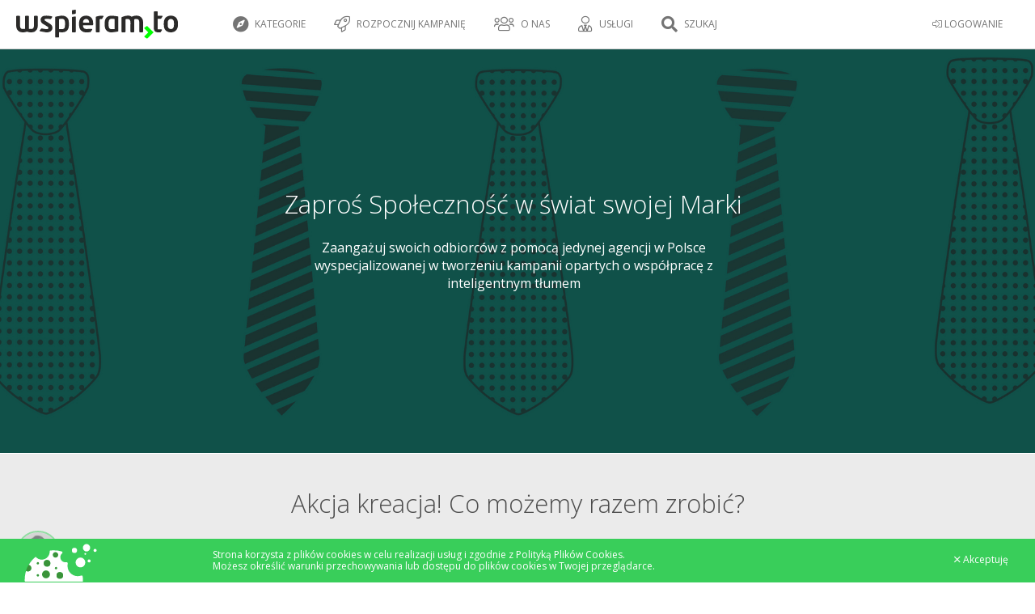

--- FILE ---
content_type: text/html; charset=UTF-8
request_url: https://wspieram.to/dla_firm
body_size: 12139
content:
<!DOCTYPE html>
<html>
    <head>
        <meta charset="UTF-8">

<meta http-equiv="Content-Type" content="text/html; charset=utf-8" />
<meta name="revisit-after" content="5 days" />
<meta name="robots" content="index, follow" />
<meta name="google-site-verification" content="lP-8bBZFENLu_Abt26ha933PhiNWu1zAAxq_I0E9efY" />
<meta name="google-site-verification" content="Bm9OnrD5TFv37QRH1vn0haCT4c0xB2DlS5nx4QFv4bg" />

<link href="https://plus.google.com/115197144983602046113" rel="publisher"/>
<meta property="og:type"  content="website" />

    <title>Wspieram.to - crowdfunding, finansowanie społecznościowe, crowdsourcing - polski Kickstarter</title>
    <meta name="description" content="Wspieram.to - Polski Kickstarter, Polskie Indiegogo – Crowdfundingowa platforma na której możesz wesprzeć ciekawe projekty lub założyć własny!" />
    <meta name="keywords" content="finansowanie społecznościowe, crowdfunding, crowd funding, finansowanie, społecznościowe,  polski kickstarter, crowdfunding platform, Wspieram.to" />
    <meta property="og:title" content="Wspieram.to – crowdfunding – finansowanie społecznościowe - Wspieram.to" />

    <meta property="og:image" content="https://wspieram.to/img/site_logo/wspieramto_fb.jpg" />

    <link rel="apple-touch-icon" sizes="180x180" href="//staticwspieram.pl/img/ico/favicon/2021/apple-touch-icon-63d5193ea567ef023e73bd1309a25d55.png">
    <link rel="icon" type="image/png" sizes="32x32" href="//staticwspieram.pl/img/ico/favicon/2021/favicon-32x32-9189fdece761d6a8863f2a5fec691a9b.png">
    <link rel="icon" type="image/png" sizes="16x16" href="//staticwspieram.pl/img/ico/favicon/2021/favicon-16x16-0c4e8bf3049439c2ab3a6033134da1ae.png">
    <link rel="manifest" href="//staticwspieram.pl/img/ico/favicon/2021/manifest-f78285c80659a1488260aa46674bcc0e.json">
    <meta name="msapplication-TileColor" content="//staticwspieram.pl/img/ico/favicon/2021/mstile-150x150-21a3d5a108e779ed841ade0f0b98d471.png">
    <meta name="theme-color" content="#ffffff">

<link href="https://wspieram.to/builds/61b473b7a648244f388ea84593c4793518427465404.css" rel="stylesheet">

<link media="all" type="text/css" rel="stylesheet" href="//staticwspieram.pl/css/fontawesome-pro-5.12.1-web/css/all.min-7fb6431b2874559adc846a946802fb85.css">



    <meta name="viewport" content="width=1000">

<link href='https://fonts.googleapis.com/css?family=Open+Sans:400,700,300&subset=latin,latin-ext' rel='stylesheet' type='text/css'>

<!--[if lt IE 9]>
<script src="//www.staticwspieram.pl/js/jquery/jquery-1.12.1.min-1d244cb043be8157f0050ce9e45c9ef2.js"></script>

<![endif]-->
<!--[if gte IE 9]><!-->
<script src="//www.staticwspieram.pl/js/jquery/jquery-2.2.1.min-8492944e1a58235e9ede0ee74c099a87.js"></script>

<!--<![endif]-->

<script src="https://wspieram.to/builds/c57d33db8a3ac1b1bd4ac9d5537a112633159794787.js"></script>


    </head>
<body class="theme-wspieramto">
    <div id="fb-root"></div>
    <script>(function(d, s, id) {
      var js, fjs = d.getElementsByTagName(s)[0];
      if (d.getElementById(id)) return;
      js = d.createElement(s); js.id = id;
      js.src = "//connect.facebook.net/pl_PL/sdk.js#xfbml=1&version=v2.4";
      fjs.parentNode.insertBefore(js, fjs);
    }(document, 'script', 'facebook-jssdk'));</script>
    <script type="text/javascript">
        var domain_url = 'https://wspieram.to/';
        var site_type = 'crowdfunding/';
        var user_id = 0;
    </script>
    <div class="container">
        <header>
            <div class="top_bar unlogged">
    <div class="login_bar">
        <div class="user trigger_hamburger">
            <ul class="user_menu">
                                    <li class="rwd_phone_hide"><a href="https://wspieram.to/login"><i class="fal fa-sign-in-alt" aria-hidden="true"></i> LOGOWANIE</a></li>
                            </ul>
            <div class="avatar">
                                <div class="center koszyk_cont ">
                    <div class="spinner">
                        <strong class="ic koszyk">Mój koszyk</strong>
                        <ul class="koszyk_list">
                        </ul>
                        <div class="koszyk_suma"></div>
                        <br/><a class="button2 grey" href="https://wspieram.to/kasa">Przejdź do kasy</a>
                    </div>
                </div>
                            </div>        </div>
                <a class="koszyk_button" href="https://wspieram.to/kasa">
            <div class="box1">
                <i class="fa fa-cart-arrow-down" aria-hidden="true"></i> Koszyk
                <div class="koszyk_ile"></div>
            </div>
            <div class="box2 rwd_phone_hide">
                <i class="fa fa-angle-right" aria-hidden="true"></i> Przejdź do kasy
            </div>
        </a>
    </div>
    <div class="menu_bar">
            <h1>
                            <a href="https://wspieram.to" class="top_logo" title="Wspieram.to - crowdfunding, finansowanie społecznościowe, crowdsourcing - polski Kickstarter"><img src="//staticwspieram.pl/img/wspieramto-3704a360088fb6dac622ceae811c5b02.svg" alt="Wspieram.to - crowdfunding, finansowanie społecznościowe, crowdsourcing - polski Kickstarter"></a>
                    </h1>
                <div class="rwd_scroll_menu bordered">
            <ul class="top_menu">
                                <li class="rwd_show"><a href="#" class="trigger_fullselect"><i class="fa fa-compass" aria-hidden="true"></i> Kategorie</a>
                    <select class="quickselect link_category hidden pseudocategory_links kategoryzuj" data-header="" id="menu-kategoria" name="kategoria">
                                                    <option value="1" data-icon="fal fa-music" data-typ="crowdfunding">Muzyka</option>
                                                    <option value="48" data-icon="fal fa-hand-holding-usd" data-typ="zrzutka">Zrzutka</option>
                                                    <option value="47" data-icon="fal fa-camera" data-typ="crowdmade">Fotografia</option>
                                                    <option value="46" data-icon="fal fa-newspaper" data-typ="crowdmade">Wydawnictwa</option>
                                                    <option value="45" data-icon="fal fa-book" data-typ="crowdmade">Książka</option>
                                                    <option value="44" data-icon="fal fa-film" data-typ="crowdmade">Film</option>
                                                    <option value="43" data-icon="fal fa-bookmark" data-typ="crowdmade">Gry fabularne</option>
                                                    <option value="42" data-icon="fal fa-cog" data-typ="crowdmade">Technologie</option>
                                                    <option value="41" data-icon="fal fa-pencil-alt" data-typ="crowdmade">Design</option>
                                                    <option value="40" data-icon="fal fa-music" data-typ="crowdmade">Muzyka</option>
                                                    <option value="38" data-icon="fal fa-trophy" data-typ="crowdmade">Gry planszowe</option>
                                                    <option value="39" data-icon="fal fa-bolt" data-typ="crowdmade">Komiks</option>
                                                    <option value="3" data-icon="fal fa-book" data-typ="crowdfunding">Książki / Pisma</option>
                                                    <option value="7" data-icon="fal fa-bolt" data-typ="crowdfunding">Komiks</option>
                                                    <option value="5" data-icon="fal fa-gamepad" data-typ="crowdfunding">Gry komputerowe</option>
                                                    <option value="19" data-icon="fal fa-trophy" data-typ="crowdfunding">Gry bez prądu</option>
                                                    <option value="27" data-icon="fal fa-handshake" data-typ="crowdfunding">Inicjatywa</option>
                                                    <option value="20" data-icon="fal fa-calendar" data-typ="crowdfunding">Wydarzenie</option>
                                                    <option value="2" data-icon="fal fa-camera-retro" data-typ="crowdfunding">Film / Fotografia</option>
                                                    <option value="15" data-icon="fal fa-pencil-alt" data-typ="crowdfunding">Design</option>
                                                    <option value="21" data-icon="fal fa-hand-spock" data-typ="crowdfunding">Cosplay</option>
                                                    <option value="18" data-icon="fal fa-graduation-cap" data-typ="crowdfunding">Edukacja</option>
                                                    <option value="9" data-icon="fal fa-shopping-bag" data-typ="crowdfunding">Moda</option>
                                                    <option value="13" data-icon="fal fa-sign-language" data-typ="crowdfunding">Teatr / Taniec</option>
                                                    <option value="12" data-icon="fal fa-cog" data-typ="crowdfunding">Technologie</option>
                                                    <option value="4" data-icon="fal fa-globe" data-typ="crowdfunding">Wyprawy</option>
                                                    <option value="16" data-icon="fal fa-bicycle" data-typ="crowdfunding">Sport</option>
                                                    <option value="26" data-icon="fal fa-chart-line" data-typ="crowdfunding">Startup</option>
                                                    <option value="37" data-icon="fal fa-handshake" data-typ="fundraising">Pomoc pokrzywdzonym</option>
                                                    <option value="30" data-icon="fal fa-sun" data-typ="fundraising">Wolontariat</option>
                                                    <option value="31" data-icon="fal fa-child" data-typ="fundraising">Dzieci</option>
                                                    <option value="32" data-icon="fal fa-globe" data-typ="fundraising">Ochrona środowiska</option>
                                                    <option value="33" data-icon="fal fa-medkit" data-typ="fundraising">Leczenie</option>
                                                    <option value="34" data-icon="fal fa-home" data-typ="fundraising">Bezdomni i ubodzy</option>
                                                    <option value="35" data-icon="fal fa-wheelchair" data-typ="fundraising">Niepełnosprawni</option>
                                                    <option value="36" data-icon="fal fa-users" data-typ="fundraising">Akcja społeczna</option>
                                                    <option value="51" data-icon="fal fa-seedling" data-typ="crowdfunding">Ekologia</option>
                                                    <option value="29" data-icon="fal fa-paw" data-typ="fundraising">Zwierzęta</option>
                                            </select>
                </li>
                                    <li class="rwd_phone_hide">
                                                    <a href="https://wspieram.to/zaloz_projekt?typ=crowdfunding"><i class="fal fa-rocket"></i> Rozpocznij kampanię</a>
                                            </li>
                                        <li class="rwd_tablet_hide"><a><i class="fal fa-users" aria-hidden="true"></i> O nas</a>
                        <ul class="submenu">
                            <li><a href="https://wspieram.to/dlaczego_my">Dlaczego Wspieram.to</a></li>
                            <li><a href="https://wspieram.to/jak_to_dziala">Jak to działa</a></li>
                            <li><a href="https://wspieram.to/media">Media o nas</a></li>
                        </ul>
                    </li>
                    <li class="rwd_tablet_hide"><a><i class="fal fa-user-tie"></i> Usługi</a>
                        <ul class="submenu">
                            <li><a href="https://wspieram.to/szkolenia">Szkolenia</a></li>
                            <li><a href="https://wspieram.to/dla_firm">Dla firm</a></li>
                        </ul>
                    </li>
                                                                <li class="rwd_phone_only"><a href="https://wspieram.to/login"><i class="fal fa-sign-in-alt" aria-hidden="true"></i>  LOGOWANIE</a></li>
                                                                <li class="search_trigger rwd"><a href="#"><i class="fa fa-search" title="Szukaj"></i> Szukaj</a></li>
                                                </ul>
        </div>
    </div>
</div>
        </header>
        <div class="clear"></div>
        <article class="page_content">        
                <div class="page_dlafirm">
    <section class="parallax-window light" data-parallax="scroll" data-image-src="//www.staticwspieram.pl/img/mockup/dla_firm/1-ca4250d25ac17a7d90a59c7bd330108b.jpg">
        <div class="wc">
            <blockquote>
                <h3>Zaproś Społeczność w świat swojej Marki</h3>
                <br/><br/>Zaangażuj swoich odbiorców z pomocą jedynej agencji w Polsce wyspecjalizowanej w
                tworzeniu kampanii opartych o współpracę z inteligentnym tłumem
            </blockquote>
        </div>
    </section>
    <section class="block grey">
        <div class="wc">
            <h3>Akcja kreacja! Co możemy razem zrobić?</h3>
            <p>Jesteśmy jedyną w Polsce platformą finansowania społecznościowego współtworzącą
                agencję kreatywną specjalizującą się w projektowaniu kampanii opartych o
                crowdfunding, crowdsourcing i fundraising, angażujących Twoją grupę docelową w
                niespotykany wcześniej sposób.</p>
            <p>Tworzymy porywające społeczność kampanie oparte o współpracę Marek z
            inteligentnym, zaangażowanym tłumem, zamiast podtrzymywać podział na
            producentów i konsumentów, razem tworzymy niezwykłe rzeczy!</p>
        </div>
    </section>
    <section class="block">
        <div class="wc info_cont">
            <h3>Co możesz zyskać?</h3>
            <p>Do czego możesz wykorzystać mądrość internetowej społeczności?</p>
            <div class="icon_cont">
                <div class="icon_5">
                    <i class="fad fa-hand-holding-heart ikonka"></i>
                    <p>Zaangażowanie społeczności</p>
                </div>
                <div class="icon_5">
                    <i class="fad fa-bullhorn ikonka"></i>
                    <p>Kreatywną kampanię</p>
                </div>
                <div class="icon_5">
                    <i class="fad fa-cog ikonka"></i>
                    <p>Udoskonalenie produktu</p>
                </div>
                <div class="icon_5">
                    <i class="fad fa-question ikonka"></i>
                    <p>Badanie<br/>rynku</p>
                </div>
                <div class="icon_5">
                    <i class="fad fa-check-circle ikonka"></i>
                    <p>Walidacja<br/>pomysłu</p>
                </div>
            </div>
        </div>
    </section>
    <section class="block dla_firm_bg">
        <div class="wc">
            <p>Stwórzmy razem dedykowaną Twojej marce akcję crowdfundingową, kreatywną stronę
                CSR ze zbiórkami Twoich pracowników. Wprowadźmy razem na rynek Twoje nowe
                produkty, ulepszmy obecne, zróbmy nowoczesny test rynku, w bardziej kreatywny sposób i za niższą
                cenę niż robiłeś to dotychczas!</p>
            <p>Potrzebujesz świeżych pomysłów? Myślisz o akcji CSR, która sprawi że o Twojej marce
                napiszą media? Wprowadzasz na rynek nowy produkt lub chcesz udoskonalić obecne?
                Nie rób standardowego badania rynku, sprawdź zasadność swoich pomysłów finansując prototyp, produkt, wersję testową.
                General Electronic czy Sony robią to od lat!</p>
        </div>
    </section>
    <section class="block">
        <div class="wc info_cont">
            <h3>Dla kogo crowdfunding?</h3>
            <p>Kto może skorzystać współtworząc z nami kampanie oparte o mechanizm współpracy ze społecznością?</p>
            <div class="icon_cont">
                <div class="icon_5">
                    <i class="fad fa-lightbulb ikonka"></i>
                    <p>Dla kreatywnych</p>
                </div>
                <div class="icon_5">
                    <i class="fad fa-clipboard ikonka"></i>
                    <p>Dla korporacji</p>
                </div>
                <div class="icon_5">
                    <i class="fad fa-rocket ikonka"></i>
                    <p>Dla startupów</p>
                </div>
                <div class="icon_5">
                    <i class="fad fa-chart-line ikonka"></i>
                    <p>Dla inwestorów</p>
                </div>
                <div class="icon_5">
                    <i class="fad fa-heart ikonka"></i>
                    <p>Dla NGO</p>
                </div>
            </div>
        </div>
    </section>
    <section class="block grey">
        <div class="wc">
            <h3>Kampanie szyte na miarę</h3>
            <p>Z myślą o Twojej marce opracujemy kampanie angażujące internautów via media społecznościowe lub
                stworzone przez nas dedykowane platformy. Pozyskasz dzięki nim pomysły, informacje zwrotne oraz oddane
                rzesze fanów Twojej marki. Skorzystaj z naszych autorskich rozwiązań.</p>
            <p>
                Dedykowana kampania crowdfundingowa dla Twojej firmy:
                <ul>
                    <li>Nowoczesny test produktu przed wprowadzeniem na rynek</li>
                    <li>Finansowanie prototypów</li>
                    <li>Zebranie społeczności wokół nowego produktu / idei</li>
                    <li>Informacja zwrotna na etapie przedprodukcyjnym</li>
                    <li>Walidacja pomysłu - proof of concept</li>
                </ul>
            </p>
            <p>
                Akcja CSR dla Twojej firmy z wykorzystaniem fundraisingu:
                <ul>
                    <li>Dedykowana strona</li>
                    <li>Unikalny, angażujący tłum mechanizm</li>
                </ul>
            </p>
            <p>
                Walidacja startupu w procesie inwestycyjnym (model udziałowy):
                <ul>
                    <li>Walidacja pomysłu - proof of concept</li>
                    <li>Budowanie społeczności</li>
                    <li>Audyt dotychczasowych działań marketingowych</li>
                </ul>
            </p>
        </div>
    </section>
    <section class="block">
        <div class="wc tc">
            <h3>Wypowiedzieli się o nas</h3>
            <div class="fun_tab" data-trans="fade">
                                                    <div data-typ="p1" class="tab_cont onas">
                        <div class="quote">Rzetelna pomoc, kreatywność to głowne cechy które reprezentują, dlatego też współpraca z nimi to była czysta przyjemność. Dzieki nim mogliśmy pojechać na Przystanek Woodstock z pięknym nowym namiotem! Polecam z całego serca</div>
                        <img src="https://wspieram.to/upload/onas/f2lf9ujenhamijfblq9u.png" class="avatar" alt="Paweł Klikowicz">
                        <div class="name">
                            <strong>Paweł Klikowicz</strong></br>
                            Koordynator akcji Dawca.pl
                        </div>
                    </div>
                                    <div data-typ="p2" class="tab_cont onas">
                        <div class="quote"><small>Wspieram.to to platforma spełniania marzeń. Czasy gdy miałeś pomysł na produkt, ale nie miałeś pieniędzy na inwestycje odeszły do lamusa. Zbuduj swoją społeczność, daj ludziom coś w zamian, a będziesz mógł stworzyć nawet coś tak niespotykanego jak luksusowe karty do gry. Biznes bez ryzyka inwestycji? Tylko na Wspieram.to!</small></div>
                        <img src="https://wspieram.to/upload/onas/y.jpg" class="avatar" alt="Y">
                        <div class="name">
                            <strong>Y</strong></br>
                            Iluzjonista, mentalista, magik
                        </div>
                    </div>
                                    <div data-typ="p3" class="tab_cont onas">
                        <div class="quote">Na co dzień dużo od siebie wymagamy. Pracujemy szybko, z nowymi technologiami, w serdecznej atmosferze... Oni też! Wspieram.to wspierają nas byśmy mogli wspierać lokalne społeczności. Są niezawodni. Chcemy więcej!</div>
                        <img src="https://wspieram.to/upload/onas/ik3doam2vxipk96x6z0v.png" class="avatar" alt="Magdalena Wrzesińska">
                        <div class="name">
                            <strong>Magdalena Wrzesińska</strong></br>
                            Fundacja AVIVA
                        </div>
                    </div>
                                    <div data-typ="p4" class="tab_cont onas">
                        <div class="quote">Wspieram za pasję, uczciwość i jakość. Dobro nakręca. W dobie rozhulanego Internetu i mnogości organizacji szczególnie ważne jest byście Państwo powierzali swoje zaufanie sprawdzonym instytucjom - takie jest Wspieram.to. Tworzący je zasługują na najwyższe uznanie, mam zamiar grać z nimi do końca świata i jeden dzień dłużej.</div>
                        <img src="https://wspieram.to/upload/onas/ds7skxuouoq845netkeb.png" class="avatar" alt="Aleksandra Kutz">
                        <div class="name">
                            <strong>Aleksandra Kutz</strong></br>
                            Prowadząca programy TVN, Motowizja. Artystka, dyrektor ds.rozwoju kwartalnika literackiego.
                        </div>
                    </div>
                                    <div data-typ="p5" class="tab_cont onas">
                        <div class="quote">Komunikacja z opiekunem, na każdym etapie prowadzenia, przygotowywania oraz finalizowania kampanii była wzorowa. W każdej chwili, mogliśmy liczyć na pełne wsparcie merytoryczne. Współpracę ze wspieram.to polecamy wszystkim, którzy chcą z sukcesem zrealizować swój pomysł.</div>
                        <img src="https://wspieram.to/upload/onas/oyqqzpwlur9ue18lwsmw.png" class="avatar" alt="Piotr Sobieraj">
                        <div class="name">
                            <strong>Piotr Sobieraj</strong></br>
                            Games Factory Publishing
                        </div>
                    </div>
                                    <div data-typ="p6" class="tab_cont onas">
                        <div class="quote">Ta ekipa to jedna z bardziej rock'n'rollowych załóg w polskim internecie. Dzięki nim pulsuje w sieci Wirtualne Serce Fundacji WOŚP a my możemy w radosny sposób zbierać pieniądze na rzecz najmłodszych i najstarszych.</div>
                        <img src="https://wspieram.to/upload/onas/ukd1xvkymbbvdll8bweq.png" class="avatar" alt="Anna Jadwiga Orzech">
                        <div class="name">
                            <strong>Anna Jadwiga Orzech</strong></br>
                            Fundacja Wielka Orkiestra Świątecznej Pomocy
                        </div>
                    </div>
                                    <div data-typ="p7" class="tab_cont onas">
                        <div class="quote">Podczas naszej kampanii zawsze mogliśmy liczyć na pomoc, porady czy podpowiedzi z strony ekipy wspieram.to. Serdecznie polecamy wszystkim, którzy myślą o tym by przy pomocy crowdfundingu zrealizować swoje marzenia.</div>
                        <img src="https://wspieram.to/upload/onas/e5jbsxuqjziunvj9pepc.png" class="avatar" alt="Grzegorz Arabczyk">
                        <div class="name">
                            <strong>Grzegorz Arabczyk</strong></br>
                            Gra planszowa "Stworze"
                        </div>
                    </div>
                                    <div data-typ="p8" class="tab_cont onas">
                        <div class="quote">Kreatywność, pomysłowość i odwaga to cechy, które uwielbiam w ludziach. Zdecydowałem się zostać ambasadorem projektu Wspieram.to. To projekt, który pomaga zrealizować kreatywne pomysły innych, jak i nasze własne.</div>
                        <img src="https://wspieram.to/upload/onas/fqsmpjxibuwtgpddshuk.png" class="avatar" alt="Łukasz Jak&oacute;biak">
                        <div class="name">
                            <strong>Łukasz Jakóbiak</strong></br>
                            Autor internetowego talk show "20m2 Łukasza"
                        </div>
                    </div>
                                    <div data-typ="p9" class="tab_cont onas">
                        <div class="quote"><small>Cześć tu Sławomir. Wybrałem „wspieram.to” by zrealizować wielkie muzyczne marzenie.  Mój projekt to dowód na to, że American Dream możliwy jest także w Ojczyźnie. Ekipa „wspieram.to” pokazała, że ma umiejętności, wiedzę i styl rodem z Long Island. Zadziałali jak mechanizm w moim gold watchu, jak Fredi na Wembley, jak legendarny silnik 1.9TDI. JEDZIEMY!!!</small></div>
                        <img src="https://wspieram.to/upload/onas/juu9yfe8fjuz7f54c8h.png" class="avatar" alt="Sławomir">
                        <div class="name">
                            <strong>Sławomir</strong></br>
                            Gwiazda Rock Polo
                        </div>
                    </div>
                                                <ul class="options small_dot">
                                            <li data-typ="p1" class="active"></li>
                        <!--<li data-typ="p2"></li>-->
                                            <li data-typ="p2" ></li>
                        <!--<li data-typ="p2"></li>-->
                                            <li data-typ="p3" ></li>
                        <!--<li data-typ="p2"></li>-->
                                            <li data-typ="p4" ></li>
                        <!--<li data-typ="p2"></li>-->
                                            <li data-typ="p5" ></li>
                        <!--<li data-typ="p2"></li>-->
                                            <li data-typ="p6" ></li>
                        <!--<li data-typ="p2"></li>-->
                                            <li data-typ="p7" ></li>
                        <!--<li data-typ="p2"></li>-->
                                            <li data-typ="p8" ></li>
                        <!--<li data-typ="p2"></li>-->
                                            <li data-typ="p9" ></li>
                        <!--<li data-typ="p2"></li>-->
                                    </ul>
            </div>
        </div>
    </section>
</div>
<div class="page_kontakt">
    <section class="grey block" style="padding-bottom: 1px;">
        <div class="wc tc">
            <h3>Kontakt</h3>
            <p>Chciałbyś zapoznać się z naszą ofertą? Masz pytania? Chcesz pogadać? Napisz!</p>
        </div>
    </section>
    <section class="grey block">
        <div class="wc">
            <form method="POST" action="https://wspieram.to/kontakt" accept-charset="UTF-8" class="superform"><input name="_token" type="hidden" value="dMJU77SPQSE3UFxB7tnOlv9fFVdtoDfJK5jHdAK6">
            <div class="split">
                <div class="left">
                    <div class="item required">
                        <input placeholder="Imię i nazwisko" name="imie_nazwisko" type="text">
                    </div>
                    <div class="item required">
                        <input placeholder="Adres email" name="email" type="text">
                    </div>
                    <div class="item required">
                        <select placeholder="Temat" name="temat"><option value="[DLA FIRM] Kampania walidacji startupu">Kampania walidacji startupu</option><option value="[DLA FIRM] Wprowadzenie produktu na rynek">Wprowadzenie produktu na rynek</option><option value="[DLA FIRM] Kampanie marketingowa">Kampanie marketingowa</option><option value="[DLA FIRM] Wsp&oacute;łpraca">Wsp&oacute;łpraca</option><option value="[DLA FIRM] Media">Media</option><option value="[DLA FIRM] Inne">Inne</option></select>
                    </div>
                    <script type="text/javascript">
	var RecaptchaOptions = {"curl_timeout":1};
</script>
<script src='https://www.google.com/recaptcha/api.js?render=onload'></script>
<div class="g-recaptcha" data-sitekey="6LcvwQYTAAAAAEpkSD1y_Es5hKLvEhN8drQj_uQM"></div>
<noscript>
  <div style="width: 302px; height: 352px;">
    <div style="width: 302px; height: 352px; position: relative;">
      <div style="width: 302px; height: 352px; position: absolute;">
        <iframe src="https://www.google.com/recaptcha/api/fallback?k=6LcvwQYTAAAAAEpkSD1y_Es5hKLvEhN8drQj_uQM"
                frameborder="0" scrolling="no"
                style="width: 302px; height:352px; border-style: none;">
        </iframe>
      </div>
      <div style="width: 250px; height: 80px; position: absolute; border-style: none;
                  bottom: 21px; left: 25px; margin: 0px; padding: 0px; right: 25px;">
        <textarea id="g-recaptcha-response" name="g-recaptcha-response"
                  class="g-recaptcha-response"
                  style="width: 250px; height: 80px; border: 1px solid #c1c1c1;
                         margin: 0px; padding: 0px; resize: none;" value="">
        </textarea>
      </div>
    </div>
  </div>
</noscript>
                </div>
                <div class="right">
                    <div class="item required">
                        <textarea placeholder="Treść wiadomości" name="tresc" cols="50" rows="10"></textarea>
                    </div>
                    <input type="submit" value="Wyślij zgłoszenie">
                </div>
            </div>
            </form>
        </div>
    </section>
    <section class="block">
        <div class="wc">
            <div class="two_columns">
                <div class="left_column">
                    <h2>Grupa wspieram.to sp. z o.o.</h2><br/>
                    ul Cyfrowa 6, 71-441 Szczecin<br />
                    KRS: 0000455836<br />
                    NIP 8522601139 | Regon 321327652<br /><br /><br />
                    <strong>Kontakt mailowy:</strong><br/>
                    <a href="mailto:hello@wspieram.to">hello@wspieram.to</a>
                </div>
                <div class="right_column">



                </div>
            </div>
            <div class="clear"></div>
        </div>
    </section>
</div>
                        </article>
        <div class="clear"></div>
        <footer>
            <div class="wc">
        <div class="oh s1">
            <div class="c1 bottom_cat">
                <h4>
                    Kategorie
                </h4>
                                    <div class="fl">
                                                    <a href="https://wspieram.to/kategoria/1/muzyka/uruchomiony"><i class="fal fa-music"></i>&nbsp; Muzyka</a>
                                                    <a href="https://wspieram.to/kategoria/3/ksiazki-pisma/uruchomiony"><i class="fal fa-book"></i>&nbsp; Książki / Pisma</a>
                                                    <a href="https://wspieram.to/kategoria/7/komiks/uruchomiony"><i class="fal fa-bolt"></i>&nbsp; Komiks</a>
                                                    <a href="https://wspieram.to/kategoria/5/gry-komputerowe/uruchomiony"><i class="fal fa-gamepad"></i>&nbsp; Gry komputerowe</a>
                                                    <a href="https://wspieram.to/kategoria/19/gry-bez-pradu/uruchomiony"><i class="fal fa-trophy"></i>&nbsp; Gry bez prądu</a>
                                                    <a href="https://wspieram.to/kategoria/27/inicjatywa/uruchomiony"><i class="fal fa-handshake"></i>&nbsp; Inicjatywa</a>
                                                    <a href="https://wspieram.to/kategoria/20/wydarzenie/uruchomiony"><i class="fal fa-calendar"></i>&nbsp; Wydarzenie</a>
                                                    <a href="https://wspieram.to/kategoria/2/film-fotografia/uruchomiony"><i class="fal fa-camera-retro"></i>&nbsp; Film / Fotografia</a>
                                                    <a href="https://wspieram.to/kategoria/15/design/uruchomiony"><i class="fal fa-pencil-alt"></i>&nbsp; Design</a>
                                            </div>
                                    <div class="fl">
                                                    <a href="https://wspieram.to/kategoria/21/cosplay/uruchomiony"><i class="fal fa-hand-spock"></i>&nbsp; Cosplay</a>
                                                    <a href="https://wspieram.to/kategoria/18/edukacja/uruchomiony"><i class="fal fa-graduation-cap"></i>&nbsp; Edukacja</a>
                                                    <a href="https://wspieram.to/kategoria/9/moda/uruchomiony"><i class="fal fa-shopping-bag"></i>&nbsp; Moda</a>
                                                    <a href="https://wspieram.to/kategoria/13/teatr-taniec/uruchomiony"><i class="fal fa-sign-language"></i>&nbsp; Teatr / Taniec</a>
                                                    <a href="https://wspieram.to/kategoria/12/technologie/uruchomiony"><i class="fal fa-cog"></i>&nbsp; Technologie</a>
                                                    <a href="https://wspieram.to/kategoria/4/wyprawy/uruchomiony"><i class="fal fa-globe"></i>&nbsp; Wyprawy</a>
                                                    <a href="https://wspieram.to/kategoria/16/sport/uruchomiony"><i class="fal fa-bicycle"></i>&nbsp; Sport</a>
                                                    <a href="https://wspieram.to/kategoria/26/startup/uruchomiony"><i class="fal fa-chart-line"></i>&nbsp; Startup</a>
                                                    <a href="https://wspieram.to/kategoria/51/ekologia/uruchomiony"><i class="fal fa-seedling"></i>&nbsp; Ekologia</a>
                                            </div>
                            </div>
            <div class="c2 bottom_cat">
                <h4>
                    Pomoc
                </h4>
                <div class="fl">
                    <a href="https://wspieram.to/zaloz_projekt">Załóż projekt</a>
                    <a href="#" class="trigger_fullselect">Wspieraj teraz</a>
                    <select class="quickselect link_category hidden pseudocategory_links trigger_fullselect kategoryzuj" id="kategoria" name="kategoria" data-header="">
                                                    <option value="1" data-icon="fal fa-music" data-typ="crowdfunding">Muzyka</option>
                                                    <option value="3" data-icon="fal fa-book" data-typ="crowdfunding">Książki / Pisma</option>
                                                    <option value="7" data-icon="fal fa-bolt" data-typ="crowdfunding">Komiks</option>
                                                    <option value="5" data-icon="fal fa-gamepad" data-typ="crowdfunding">Gry komputerowe</option>
                                                    <option value="19" data-icon="fal fa-trophy" data-typ="crowdfunding">Gry bez prądu</option>
                                                    <option value="27" data-icon="fal fa-handshake" data-typ="crowdfunding">Inicjatywa</option>
                                                    <option value="20" data-icon="fal fa-calendar" data-typ="crowdfunding">Wydarzenie</option>
                                                    <option value="2" data-icon="fal fa-camera-retro" data-typ="crowdfunding">Film / Fotografia</option>
                                                    <option value="15" data-icon="fal fa-pencil-alt" data-typ="crowdfunding">Design</option>
                                                    <option value="21" data-icon="fal fa-hand-spock" data-typ="crowdfunding">Cosplay</option>
                                                    <option value="18" data-icon="fal fa-graduation-cap" data-typ="crowdfunding">Edukacja</option>
                                                    <option value="9" data-icon="fal fa-shopping-bag" data-typ="crowdfunding">Moda</option>
                                                    <option value="13" data-icon="fal fa-sign-language" data-typ="crowdfunding">Teatr / Taniec</option>
                                                    <option value="12" data-icon="fal fa-cog" data-typ="crowdfunding">Technologie</option>
                                                    <option value="4" data-icon="fal fa-globe" data-typ="crowdfunding">Wyprawy</option>
                                                    <option value="16" data-icon="fal fa-bicycle" data-typ="crowdfunding">Sport</option>
                                                    <option value="26" data-icon="fal fa-chart-line" data-typ="crowdfunding">Startup</option>
                                                    <option value="51" data-icon="fal fa-seedling" data-typ="crowdfunding">Ekologia</option>
                                            </select>
                    <a href="https://wspieram.to/regulamin">Regulamin</a>
                    <a href="https://wspieram.to/polityka_prywatnosci">Polityka prywatności</a>
                    <a href="https://wspieram.to/cookies">Polityka cookies</a>
                    <a href="https://wspieram.to/faq">FAQ</a>
                                            <a href="https://wspieram.to/do_pobrania">Do pobrania</a>
                                        <a href="https://wspieram.to/kontakt">Kontakt</a>
                </div>
            </div>
            <div class="c3 bottom_cat">
                <h4>
                    Poznajmy się
                </h4>
                <div class="fl">
                    <a href="https://wspieram.to/jak_to_dziala">Jak to działa</a>
                    <a href="https://wspieram.to/dlaczego_my">Dlaczego Wspieram.to</a>
                    <a href="https://wspieram.to/media">Media o nas</a>
                    <a href="https://wspieram.to/nasi_partnerzy">Partnerzy</a>
                                                                    <a href="https://wspieram.to/ambasadorzy">Ambasadorzy</a>
                        <a href="https://wspieram.to/platforma_pomyslow">Platforma pomysłów</a>
                                        <a href="https://wspieram.to/statystyki_kategorii">Statystyki kategorii</a>
                </div>
            </div>
            <div class="c4 bottom_cat">
                <h4>
                    Usługi
                </h4>
                <div class="fl">
                    <a href="https://wspieram.to/dla_firm">Dla firm</a>
                    <a href="https://wspieram.to/szkolenia">Szkolenia</a>
                    <a href="http://akademia.wspieram.to/" target="_blank">Baza Wiedzy</a>
                </div>
            </div>
            <div class="c4 bottom_cat">
                <h4>
                    Social Media
                </h4>
                <div class="fl">
                                            <a href="https://wspieramto.tumblr.com/" target="_blank"><i class="fal fa-tablet-alt"></i>&nbsp; Blog</a>
                        <a href="http://wspieramto.tumblr.com" target="_blank"><i class="fab fa-tumblr"></i>&nbsp;Tumblr</a>
                        <a href="https://www.facebook.com/wspieram.to"><i class="fab fa-facebook"></i>&nbsp;Facebook</a>
                        <a href="https://twitter.com/wspieramto"><i class="fab fa-twitter"></i>&nbsp;Twitter</a>
                                                <a href="https://www.instagram.com/wspieramto/"><i class="fab fa-instagram"></i>&nbsp; Instagram</a>
                                                            </div>
            </div>
        </div>
        <hr/>
        <div class="oh s2">
            <div id="o_co_cho">
                                    <h2>
                        O co chodzi w crowdfundingu ?
                    </h2>
                    Crowdfunding, czyli finansowanie
                    społecznościowe to nowatorski model
                    finansowania kreatywnych pomysłów poprzez
                    społeczność. Dzięki ominięciu niewygodnej
                    ścieżki pozyskiwania środków od inwestorów,
                    banków itp. projektodawca zyskuje
                    bezpośredni kontakt ze społecznością, która
                    staje się mecenatem wspieranego projektu.
                    Przy założeniu projektu określany jest cel
                    finansowy, czas na zebranie środków oraz
                    różne poziomy wsparcia, za które
                    wspierający otrzymują unikalne nagrody
                    związane z samym projektem. Polski
                    Crowdfunding to nowoczesna forma
                    współtworzenia kreatywności. Projekty na
                    wspieram.to nie są traktowane jako zbiórka
                    publiczna. Jest to sprzedaż przedpłacona.
                            </div>
        </div>
    </div>
<div class="footer_copy">
    <div class="wc">
        &copy; Copyright 2013 - 2026 Wspieram.to. All rights reserved. Created and
        designed by <a class="wspieramto" href="http://wspieram.to">Wspieram.to</a> powered by <a class="oktawave"
                                                                                                      href="http://oktawave.pl">Oktawave</a>
    </div>
</div>        </footer>
        <div class="clear"></div>
    </div>
    <div id="fulloverlay" class="overlay overlay-contentscale">
        <div class="wrap">
            <button type="button" class="overlay-close">
                <i class="fal fa-times-circle" aria-hidden="true" title="Zamknij"></i>
            </button>
            <div class="overlay-content quicksearch_cont">
                <h3>Czego szukasz?</h3>
                <div class="site_filter_wrap rwd_phone_hide">
                    <a class="site_filter button2 grey force-theme-wspieramto active" href="#" data-typ="wspieramto">Wspieram.to</a>
                    <a class="site_filter button2 grey force-theme-pomagamim" href="#" data-typ="pomagamim">Pomagamy.im</a>
                    <a class="site_filter button2 grey force-theme-crowdmadepl" href="#" data-typ="crowdmadepl">Crowdmade.pl</a>
                </div>
                <ul class="options light search_filter_wrap rwd_phone_hide">
                    <li class="search_filter button active" href="#" data-typ="wszystkie">Wszystkie</li>
                    <li class="search_filter button" href="#" data-typ="udany">Udane</li>
                    <li class="search_filter button" href="#" data-typ="uruchomiony">Trwające</li>
                </ul>
                <input type="text" id="quicksearch" placeholder="Zacznij pisać" autocomplete="off" />
                <div class="result" id="quicksearch_result">
                </div>
            </div>
            <div class="overlay-content quickselect_cont">
                <div class="quickselect_cont_header"></div>
                <div class="result" id="quickselect_choose">
                </div>
            </div>            
        </div>
    </div>
    <script type="text/javascript">
        if ($(window).width()  > 736){
        $(".top_bar").stick_in_parent({
            parent: 'body',
        });
    }
        // FUN TAB
    function runFunTab(){
        $('.fun_tab').each(function () {
            var tab = $(this);
            var trans = $(this).data('trans');
            var options = tab.find('.options').first();
            function pokaz_zakladke(typ, scroll_to_element) {

                if (!options.find('li[data-typ="' + typ + '"]').hasClass('disabled'))
                {
                    var time = 100;
                    options.find('li').removeClass('active');
                    if (trans == 'slide')
                    {
                        tab.find('.tab_cont:not([data-typ="' + typ + '"])').removeClass('active').hide(time);
                        tab.find('.tab_cont[data-typ="' + typ + '"]').show(time).addClass('active');
                        options.find('li[data-typ="' + typ + '"]').addClass('active');
                    }
                    else
                    {
                        tab.find('.tab_cont:not([data-typ="' + typ + '"])').removeClass('active').fadeOut(time).promise().done(function(){
                            tab.find('.tab_cont[data-typ="' + typ + '"]').fadeIn(time).addClass('active');
                            options.find('li[data-typ="' + typ + '"]').addClass('active');
                        });
                    }

                    // ukrywanie przycisków następny/poprzedni
                    if (options.find('li[data-typ="' + typ + '"]').prev().hasClass("prev"))
                    {
                        options.find('li.prev').addClass('disabled');
                    }
                    else
                    {
                        options.find('li.prev').removeClass('disabled');
                    }

                    if (options.find('li[data-typ="' + typ + '"]').next().hasClass("next"))
                    {
                        options.find('li.next').addClass('disabled');
                    }
                    else
                    {
                        options.find('li.next').removeClass('disabled');
                    }

                    setTimeout(function () {
                        // obsług przewijania do elementu po otwarciu zakładki
                        if(scroll_to_element){
                            $('html, body').animate({
                                scrollTop: $('#' + scroll_to_element).offset().top - 100
                            }, 700);
                        }

                        // fix dla lazyload
                        $(window).scroll();

                    }, 500);
                }
            }
            options.find('li').unbind( "click" );
            options.find('li:not(.dummy)').click(function () {
                if ($(this).is('.prev'))
                {
                    nowy = options.find('li.active').prev(':not(".prev,.next")');
                    if (nowy.length)
                    {
                        pokaz_zakladke(nowy.data('typ'));
                    }
                }
                else if ($(this).is('.next'))
                {
                    nowy = options.find('li.active').next(':not(".prev,.next")');
                    if (nowy.length)
                    {
                        pokaz_zakladke(nowy.data('typ'));
                    }

                }
                else
                {
                    pokaz_zakladke($(this).data('typ'), $(this).data('scroll_to_element'));
                }
            });

            pokaz_zakladke(options.find('li.active').data('typ'));
        });
    }

    function checkboxHiderFix(){
        $('[data-hiderthat]').hide();
        $('[data-hiderthis]').each(function() {
            var to_hide = $(this).data('hiderthis');
            // dla radio i checkboxów
            if ($(this).is(':radio') || $(this).is(':checkbox')) {
                if ($(this).prop('checked')) {
                    $("[data-hiderthat='"+to_hide+"']").show();
                }
                else{
                    $("[data-hiderthat='"+to_hide+"']").hide();
                }
            }
            // dla zwykłych przycisków
            else{
                $("[data-hiderthat='"+to_hide+"']").toggle();
            }
        });
    }

    $(document).ready(function () {
        $.cookieBar();
        runFunTab();

        checkboxHiderFix();
        $('[data-hiderthis]').click(checkboxHiderFix);


// oznaczanie aktywnego linku
        $('a[href="'+decodeURIComponent(window.location.href)+'"]').each(function(){
            $(this).addClass('current_url');
        });

        
                

        // LICZNIKI
        $('.counter').each(function(){
            $(this).textcounter({
                counterText: '',
                max: $(this).data('max')?$(this).data('max'):200
            });
        });



        

        // Smooth anchor scroll

        $('a[href^="#"]:not([href=\\#])').click(function() {
            if (location.pathname.replace(/^\//,'') == this.pathname.replace(/^\//,'') && location.hostname == this.hostname) {
                var target = $(this.hash);
                target = target.length ? target : $('[name=' + this.hash.slice(1) +']');
                if (target.length) {
                    $('html,body').animate({
                        scrollTop: target.offset().top-50
                    }, 400);
                    return false;
                }
            }
        });

        // copy to clipboard
        new Clipboard('.copy_to_clipboard').on('success', function(e) {
            jBoxNotice("Skopiowano link do nagrody",'Możesz wkleić bezpośredni link w dowolnym miejscu, aby przekierować do wybrania nagrody.<br/><br/><a href="'+e.text+'">'+e.text+'</a>',"success");
        });

// Onclick href min. w projektboxach
        $('[data-onclickhref]').click(function(){
            window.location.href = $(this).data('onclickhref');
        });

                        fixForEmptyCart();
        
            $(".lazyload").lazyload({
            effect: "fadeIn",
            effectspeed: 200,
            skip_invisible : true
        });

//  Otwieranie aktywnej zakładki
        setTimeout(function() {
            
            if(getUrlParameterByName('active_tab'))
            {
                $('.fun_tab .options li[data-typ="'+getUrlParameterByName('active_tab')+'"]').addClass('active').click();
                setTimeout(function() {
                    if(location.hash){
                        $('html, body').animate({
                            scrollTop: $(location.hash).offset().top - 100
                        }, 300);
                    }
                }, 700);
            }
        }, 700)

        // Tooltips
        $('.jbox-tooltip').each(function () {
            $(this).jBox('Tooltip', {
                getTitle: 'data-jbox-title',
                getContent: 'data-jbox-content',
                animation: 'flip',
                maxWidth: 500,
            });
        });

        $(".stick_in_parent").stick_in_parent();
        if ($(window).width() <= 736 ) {
            $(".rwd_stick_in_parent").stick_in_parent();
        }

            });
</script>



<script>
    (function(i,s,o,g,r,a,m){i['GoogleAnalyticsObject']=r;i[r]=i[r]||function(){
        (i[r].q=i[r].q||[]).push(arguments)},i[r].l=1*new Date();a=s.createElement(o),
        m=s.getElementsByTagName(o)[0];a.async=1;a.src=g;m.parentNode.insertBefore(a,m)
    })(window,document,'script','https://www.google-analytics.com/analytics.js','ga');

        ga('create', 'UA-56607244-1', 'auto');
    
        ga('set', 'userId', 0);
    ga('require', 'displayfeatures');
    ga('send', 'pageview');
</script>

    <a id="staff-chat-button" class="rwd_phone_hide" href="https://wspieram.to/moj_profil/wiadomosci?nowa_wiadomosc=84&temat=Kontakt+z+zespo%C5%82em+Wspieram.to">
    <div class="avatar" title="Dominika Oliwia Zabrocka" style="background-image: url('//staticwspieram.pl/img/ico/staff/domi2-42e541eda3e9887317cedc7d4ec44fa4.jpg');"></div>
    <div class="message">Pytania? Pisz śmiało!</div>
</a>
</body>
</html>


--- FILE ---
content_type: text/html; charset=utf-8
request_url: https://www.google.com/recaptcha/api2/anchor?ar=1&k=6LcvwQYTAAAAAEpkSD1y_Es5hKLvEhN8drQj_uQM&co=aHR0cHM6Ly93c3BpZXJhbS50bzo0NDM.&hl=en&v=PoyoqOPhxBO7pBk68S4YbpHZ&size=normal&anchor-ms=20000&execute-ms=30000&cb=alteghj5jw9a
body_size: 49368
content:
<!DOCTYPE HTML><html dir="ltr" lang="en"><head><meta http-equiv="Content-Type" content="text/html; charset=UTF-8">
<meta http-equiv="X-UA-Compatible" content="IE=edge">
<title>reCAPTCHA</title>
<style type="text/css">
/* cyrillic-ext */
@font-face {
  font-family: 'Roboto';
  font-style: normal;
  font-weight: 400;
  font-stretch: 100%;
  src: url(//fonts.gstatic.com/s/roboto/v48/KFO7CnqEu92Fr1ME7kSn66aGLdTylUAMa3GUBHMdazTgWw.woff2) format('woff2');
  unicode-range: U+0460-052F, U+1C80-1C8A, U+20B4, U+2DE0-2DFF, U+A640-A69F, U+FE2E-FE2F;
}
/* cyrillic */
@font-face {
  font-family: 'Roboto';
  font-style: normal;
  font-weight: 400;
  font-stretch: 100%;
  src: url(//fonts.gstatic.com/s/roboto/v48/KFO7CnqEu92Fr1ME7kSn66aGLdTylUAMa3iUBHMdazTgWw.woff2) format('woff2');
  unicode-range: U+0301, U+0400-045F, U+0490-0491, U+04B0-04B1, U+2116;
}
/* greek-ext */
@font-face {
  font-family: 'Roboto';
  font-style: normal;
  font-weight: 400;
  font-stretch: 100%;
  src: url(//fonts.gstatic.com/s/roboto/v48/KFO7CnqEu92Fr1ME7kSn66aGLdTylUAMa3CUBHMdazTgWw.woff2) format('woff2');
  unicode-range: U+1F00-1FFF;
}
/* greek */
@font-face {
  font-family: 'Roboto';
  font-style: normal;
  font-weight: 400;
  font-stretch: 100%;
  src: url(//fonts.gstatic.com/s/roboto/v48/KFO7CnqEu92Fr1ME7kSn66aGLdTylUAMa3-UBHMdazTgWw.woff2) format('woff2');
  unicode-range: U+0370-0377, U+037A-037F, U+0384-038A, U+038C, U+038E-03A1, U+03A3-03FF;
}
/* math */
@font-face {
  font-family: 'Roboto';
  font-style: normal;
  font-weight: 400;
  font-stretch: 100%;
  src: url(//fonts.gstatic.com/s/roboto/v48/KFO7CnqEu92Fr1ME7kSn66aGLdTylUAMawCUBHMdazTgWw.woff2) format('woff2');
  unicode-range: U+0302-0303, U+0305, U+0307-0308, U+0310, U+0312, U+0315, U+031A, U+0326-0327, U+032C, U+032F-0330, U+0332-0333, U+0338, U+033A, U+0346, U+034D, U+0391-03A1, U+03A3-03A9, U+03B1-03C9, U+03D1, U+03D5-03D6, U+03F0-03F1, U+03F4-03F5, U+2016-2017, U+2034-2038, U+203C, U+2040, U+2043, U+2047, U+2050, U+2057, U+205F, U+2070-2071, U+2074-208E, U+2090-209C, U+20D0-20DC, U+20E1, U+20E5-20EF, U+2100-2112, U+2114-2115, U+2117-2121, U+2123-214F, U+2190, U+2192, U+2194-21AE, U+21B0-21E5, U+21F1-21F2, U+21F4-2211, U+2213-2214, U+2216-22FF, U+2308-230B, U+2310, U+2319, U+231C-2321, U+2336-237A, U+237C, U+2395, U+239B-23B7, U+23D0, U+23DC-23E1, U+2474-2475, U+25AF, U+25B3, U+25B7, U+25BD, U+25C1, U+25CA, U+25CC, U+25FB, U+266D-266F, U+27C0-27FF, U+2900-2AFF, U+2B0E-2B11, U+2B30-2B4C, U+2BFE, U+3030, U+FF5B, U+FF5D, U+1D400-1D7FF, U+1EE00-1EEFF;
}
/* symbols */
@font-face {
  font-family: 'Roboto';
  font-style: normal;
  font-weight: 400;
  font-stretch: 100%;
  src: url(//fonts.gstatic.com/s/roboto/v48/KFO7CnqEu92Fr1ME7kSn66aGLdTylUAMaxKUBHMdazTgWw.woff2) format('woff2');
  unicode-range: U+0001-000C, U+000E-001F, U+007F-009F, U+20DD-20E0, U+20E2-20E4, U+2150-218F, U+2190, U+2192, U+2194-2199, U+21AF, U+21E6-21F0, U+21F3, U+2218-2219, U+2299, U+22C4-22C6, U+2300-243F, U+2440-244A, U+2460-24FF, U+25A0-27BF, U+2800-28FF, U+2921-2922, U+2981, U+29BF, U+29EB, U+2B00-2BFF, U+4DC0-4DFF, U+FFF9-FFFB, U+10140-1018E, U+10190-1019C, U+101A0, U+101D0-101FD, U+102E0-102FB, U+10E60-10E7E, U+1D2C0-1D2D3, U+1D2E0-1D37F, U+1F000-1F0FF, U+1F100-1F1AD, U+1F1E6-1F1FF, U+1F30D-1F30F, U+1F315, U+1F31C, U+1F31E, U+1F320-1F32C, U+1F336, U+1F378, U+1F37D, U+1F382, U+1F393-1F39F, U+1F3A7-1F3A8, U+1F3AC-1F3AF, U+1F3C2, U+1F3C4-1F3C6, U+1F3CA-1F3CE, U+1F3D4-1F3E0, U+1F3ED, U+1F3F1-1F3F3, U+1F3F5-1F3F7, U+1F408, U+1F415, U+1F41F, U+1F426, U+1F43F, U+1F441-1F442, U+1F444, U+1F446-1F449, U+1F44C-1F44E, U+1F453, U+1F46A, U+1F47D, U+1F4A3, U+1F4B0, U+1F4B3, U+1F4B9, U+1F4BB, U+1F4BF, U+1F4C8-1F4CB, U+1F4D6, U+1F4DA, U+1F4DF, U+1F4E3-1F4E6, U+1F4EA-1F4ED, U+1F4F7, U+1F4F9-1F4FB, U+1F4FD-1F4FE, U+1F503, U+1F507-1F50B, U+1F50D, U+1F512-1F513, U+1F53E-1F54A, U+1F54F-1F5FA, U+1F610, U+1F650-1F67F, U+1F687, U+1F68D, U+1F691, U+1F694, U+1F698, U+1F6AD, U+1F6B2, U+1F6B9-1F6BA, U+1F6BC, U+1F6C6-1F6CF, U+1F6D3-1F6D7, U+1F6E0-1F6EA, U+1F6F0-1F6F3, U+1F6F7-1F6FC, U+1F700-1F7FF, U+1F800-1F80B, U+1F810-1F847, U+1F850-1F859, U+1F860-1F887, U+1F890-1F8AD, U+1F8B0-1F8BB, U+1F8C0-1F8C1, U+1F900-1F90B, U+1F93B, U+1F946, U+1F984, U+1F996, U+1F9E9, U+1FA00-1FA6F, U+1FA70-1FA7C, U+1FA80-1FA89, U+1FA8F-1FAC6, U+1FACE-1FADC, U+1FADF-1FAE9, U+1FAF0-1FAF8, U+1FB00-1FBFF;
}
/* vietnamese */
@font-face {
  font-family: 'Roboto';
  font-style: normal;
  font-weight: 400;
  font-stretch: 100%;
  src: url(//fonts.gstatic.com/s/roboto/v48/KFO7CnqEu92Fr1ME7kSn66aGLdTylUAMa3OUBHMdazTgWw.woff2) format('woff2');
  unicode-range: U+0102-0103, U+0110-0111, U+0128-0129, U+0168-0169, U+01A0-01A1, U+01AF-01B0, U+0300-0301, U+0303-0304, U+0308-0309, U+0323, U+0329, U+1EA0-1EF9, U+20AB;
}
/* latin-ext */
@font-face {
  font-family: 'Roboto';
  font-style: normal;
  font-weight: 400;
  font-stretch: 100%;
  src: url(//fonts.gstatic.com/s/roboto/v48/KFO7CnqEu92Fr1ME7kSn66aGLdTylUAMa3KUBHMdazTgWw.woff2) format('woff2');
  unicode-range: U+0100-02BA, U+02BD-02C5, U+02C7-02CC, U+02CE-02D7, U+02DD-02FF, U+0304, U+0308, U+0329, U+1D00-1DBF, U+1E00-1E9F, U+1EF2-1EFF, U+2020, U+20A0-20AB, U+20AD-20C0, U+2113, U+2C60-2C7F, U+A720-A7FF;
}
/* latin */
@font-face {
  font-family: 'Roboto';
  font-style: normal;
  font-weight: 400;
  font-stretch: 100%;
  src: url(//fonts.gstatic.com/s/roboto/v48/KFO7CnqEu92Fr1ME7kSn66aGLdTylUAMa3yUBHMdazQ.woff2) format('woff2');
  unicode-range: U+0000-00FF, U+0131, U+0152-0153, U+02BB-02BC, U+02C6, U+02DA, U+02DC, U+0304, U+0308, U+0329, U+2000-206F, U+20AC, U+2122, U+2191, U+2193, U+2212, U+2215, U+FEFF, U+FFFD;
}
/* cyrillic-ext */
@font-face {
  font-family: 'Roboto';
  font-style: normal;
  font-weight: 500;
  font-stretch: 100%;
  src: url(//fonts.gstatic.com/s/roboto/v48/KFO7CnqEu92Fr1ME7kSn66aGLdTylUAMa3GUBHMdazTgWw.woff2) format('woff2');
  unicode-range: U+0460-052F, U+1C80-1C8A, U+20B4, U+2DE0-2DFF, U+A640-A69F, U+FE2E-FE2F;
}
/* cyrillic */
@font-face {
  font-family: 'Roboto';
  font-style: normal;
  font-weight: 500;
  font-stretch: 100%;
  src: url(//fonts.gstatic.com/s/roboto/v48/KFO7CnqEu92Fr1ME7kSn66aGLdTylUAMa3iUBHMdazTgWw.woff2) format('woff2');
  unicode-range: U+0301, U+0400-045F, U+0490-0491, U+04B0-04B1, U+2116;
}
/* greek-ext */
@font-face {
  font-family: 'Roboto';
  font-style: normal;
  font-weight: 500;
  font-stretch: 100%;
  src: url(//fonts.gstatic.com/s/roboto/v48/KFO7CnqEu92Fr1ME7kSn66aGLdTylUAMa3CUBHMdazTgWw.woff2) format('woff2');
  unicode-range: U+1F00-1FFF;
}
/* greek */
@font-face {
  font-family: 'Roboto';
  font-style: normal;
  font-weight: 500;
  font-stretch: 100%;
  src: url(//fonts.gstatic.com/s/roboto/v48/KFO7CnqEu92Fr1ME7kSn66aGLdTylUAMa3-UBHMdazTgWw.woff2) format('woff2');
  unicode-range: U+0370-0377, U+037A-037F, U+0384-038A, U+038C, U+038E-03A1, U+03A3-03FF;
}
/* math */
@font-face {
  font-family: 'Roboto';
  font-style: normal;
  font-weight: 500;
  font-stretch: 100%;
  src: url(//fonts.gstatic.com/s/roboto/v48/KFO7CnqEu92Fr1ME7kSn66aGLdTylUAMawCUBHMdazTgWw.woff2) format('woff2');
  unicode-range: U+0302-0303, U+0305, U+0307-0308, U+0310, U+0312, U+0315, U+031A, U+0326-0327, U+032C, U+032F-0330, U+0332-0333, U+0338, U+033A, U+0346, U+034D, U+0391-03A1, U+03A3-03A9, U+03B1-03C9, U+03D1, U+03D5-03D6, U+03F0-03F1, U+03F4-03F5, U+2016-2017, U+2034-2038, U+203C, U+2040, U+2043, U+2047, U+2050, U+2057, U+205F, U+2070-2071, U+2074-208E, U+2090-209C, U+20D0-20DC, U+20E1, U+20E5-20EF, U+2100-2112, U+2114-2115, U+2117-2121, U+2123-214F, U+2190, U+2192, U+2194-21AE, U+21B0-21E5, U+21F1-21F2, U+21F4-2211, U+2213-2214, U+2216-22FF, U+2308-230B, U+2310, U+2319, U+231C-2321, U+2336-237A, U+237C, U+2395, U+239B-23B7, U+23D0, U+23DC-23E1, U+2474-2475, U+25AF, U+25B3, U+25B7, U+25BD, U+25C1, U+25CA, U+25CC, U+25FB, U+266D-266F, U+27C0-27FF, U+2900-2AFF, U+2B0E-2B11, U+2B30-2B4C, U+2BFE, U+3030, U+FF5B, U+FF5D, U+1D400-1D7FF, U+1EE00-1EEFF;
}
/* symbols */
@font-face {
  font-family: 'Roboto';
  font-style: normal;
  font-weight: 500;
  font-stretch: 100%;
  src: url(//fonts.gstatic.com/s/roboto/v48/KFO7CnqEu92Fr1ME7kSn66aGLdTylUAMaxKUBHMdazTgWw.woff2) format('woff2');
  unicode-range: U+0001-000C, U+000E-001F, U+007F-009F, U+20DD-20E0, U+20E2-20E4, U+2150-218F, U+2190, U+2192, U+2194-2199, U+21AF, U+21E6-21F0, U+21F3, U+2218-2219, U+2299, U+22C4-22C6, U+2300-243F, U+2440-244A, U+2460-24FF, U+25A0-27BF, U+2800-28FF, U+2921-2922, U+2981, U+29BF, U+29EB, U+2B00-2BFF, U+4DC0-4DFF, U+FFF9-FFFB, U+10140-1018E, U+10190-1019C, U+101A0, U+101D0-101FD, U+102E0-102FB, U+10E60-10E7E, U+1D2C0-1D2D3, U+1D2E0-1D37F, U+1F000-1F0FF, U+1F100-1F1AD, U+1F1E6-1F1FF, U+1F30D-1F30F, U+1F315, U+1F31C, U+1F31E, U+1F320-1F32C, U+1F336, U+1F378, U+1F37D, U+1F382, U+1F393-1F39F, U+1F3A7-1F3A8, U+1F3AC-1F3AF, U+1F3C2, U+1F3C4-1F3C6, U+1F3CA-1F3CE, U+1F3D4-1F3E0, U+1F3ED, U+1F3F1-1F3F3, U+1F3F5-1F3F7, U+1F408, U+1F415, U+1F41F, U+1F426, U+1F43F, U+1F441-1F442, U+1F444, U+1F446-1F449, U+1F44C-1F44E, U+1F453, U+1F46A, U+1F47D, U+1F4A3, U+1F4B0, U+1F4B3, U+1F4B9, U+1F4BB, U+1F4BF, U+1F4C8-1F4CB, U+1F4D6, U+1F4DA, U+1F4DF, U+1F4E3-1F4E6, U+1F4EA-1F4ED, U+1F4F7, U+1F4F9-1F4FB, U+1F4FD-1F4FE, U+1F503, U+1F507-1F50B, U+1F50D, U+1F512-1F513, U+1F53E-1F54A, U+1F54F-1F5FA, U+1F610, U+1F650-1F67F, U+1F687, U+1F68D, U+1F691, U+1F694, U+1F698, U+1F6AD, U+1F6B2, U+1F6B9-1F6BA, U+1F6BC, U+1F6C6-1F6CF, U+1F6D3-1F6D7, U+1F6E0-1F6EA, U+1F6F0-1F6F3, U+1F6F7-1F6FC, U+1F700-1F7FF, U+1F800-1F80B, U+1F810-1F847, U+1F850-1F859, U+1F860-1F887, U+1F890-1F8AD, U+1F8B0-1F8BB, U+1F8C0-1F8C1, U+1F900-1F90B, U+1F93B, U+1F946, U+1F984, U+1F996, U+1F9E9, U+1FA00-1FA6F, U+1FA70-1FA7C, U+1FA80-1FA89, U+1FA8F-1FAC6, U+1FACE-1FADC, U+1FADF-1FAE9, U+1FAF0-1FAF8, U+1FB00-1FBFF;
}
/* vietnamese */
@font-face {
  font-family: 'Roboto';
  font-style: normal;
  font-weight: 500;
  font-stretch: 100%;
  src: url(//fonts.gstatic.com/s/roboto/v48/KFO7CnqEu92Fr1ME7kSn66aGLdTylUAMa3OUBHMdazTgWw.woff2) format('woff2');
  unicode-range: U+0102-0103, U+0110-0111, U+0128-0129, U+0168-0169, U+01A0-01A1, U+01AF-01B0, U+0300-0301, U+0303-0304, U+0308-0309, U+0323, U+0329, U+1EA0-1EF9, U+20AB;
}
/* latin-ext */
@font-face {
  font-family: 'Roboto';
  font-style: normal;
  font-weight: 500;
  font-stretch: 100%;
  src: url(//fonts.gstatic.com/s/roboto/v48/KFO7CnqEu92Fr1ME7kSn66aGLdTylUAMa3KUBHMdazTgWw.woff2) format('woff2');
  unicode-range: U+0100-02BA, U+02BD-02C5, U+02C7-02CC, U+02CE-02D7, U+02DD-02FF, U+0304, U+0308, U+0329, U+1D00-1DBF, U+1E00-1E9F, U+1EF2-1EFF, U+2020, U+20A0-20AB, U+20AD-20C0, U+2113, U+2C60-2C7F, U+A720-A7FF;
}
/* latin */
@font-face {
  font-family: 'Roboto';
  font-style: normal;
  font-weight: 500;
  font-stretch: 100%;
  src: url(//fonts.gstatic.com/s/roboto/v48/KFO7CnqEu92Fr1ME7kSn66aGLdTylUAMa3yUBHMdazQ.woff2) format('woff2');
  unicode-range: U+0000-00FF, U+0131, U+0152-0153, U+02BB-02BC, U+02C6, U+02DA, U+02DC, U+0304, U+0308, U+0329, U+2000-206F, U+20AC, U+2122, U+2191, U+2193, U+2212, U+2215, U+FEFF, U+FFFD;
}
/* cyrillic-ext */
@font-face {
  font-family: 'Roboto';
  font-style: normal;
  font-weight: 900;
  font-stretch: 100%;
  src: url(//fonts.gstatic.com/s/roboto/v48/KFO7CnqEu92Fr1ME7kSn66aGLdTylUAMa3GUBHMdazTgWw.woff2) format('woff2');
  unicode-range: U+0460-052F, U+1C80-1C8A, U+20B4, U+2DE0-2DFF, U+A640-A69F, U+FE2E-FE2F;
}
/* cyrillic */
@font-face {
  font-family: 'Roboto';
  font-style: normal;
  font-weight: 900;
  font-stretch: 100%;
  src: url(//fonts.gstatic.com/s/roboto/v48/KFO7CnqEu92Fr1ME7kSn66aGLdTylUAMa3iUBHMdazTgWw.woff2) format('woff2');
  unicode-range: U+0301, U+0400-045F, U+0490-0491, U+04B0-04B1, U+2116;
}
/* greek-ext */
@font-face {
  font-family: 'Roboto';
  font-style: normal;
  font-weight: 900;
  font-stretch: 100%;
  src: url(//fonts.gstatic.com/s/roboto/v48/KFO7CnqEu92Fr1ME7kSn66aGLdTylUAMa3CUBHMdazTgWw.woff2) format('woff2');
  unicode-range: U+1F00-1FFF;
}
/* greek */
@font-face {
  font-family: 'Roboto';
  font-style: normal;
  font-weight: 900;
  font-stretch: 100%;
  src: url(//fonts.gstatic.com/s/roboto/v48/KFO7CnqEu92Fr1ME7kSn66aGLdTylUAMa3-UBHMdazTgWw.woff2) format('woff2');
  unicode-range: U+0370-0377, U+037A-037F, U+0384-038A, U+038C, U+038E-03A1, U+03A3-03FF;
}
/* math */
@font-face {
  font-family: 'Roboto';
  font-style: normal;
  font-weight: 900;
  font-stretch: 100%;
  src: url(//fonts.gstatic.com/s/roboto/v48/KFO7CnqEu92Fr1ME7kSn66aGLdTylUAMawCUBHMdazTgWw.woff2) format('woff2');
  unicode-range: U+0302-0303, U+0305, U+0307-0308, U+0310, U+0312, U+0315, U+031A, U+0326-0327, U+032C, U+032F-0330, U+0332-0333, U+0338, U+033A, U+0346, U+034D, U+0391-03A1, U+03A3-03A9, U+03B1-03C9, U+03D1, U+03D5-03D6, U+03F0-03F1, U+03F4-03F5, U+2016-2017, U+2034-2038, U+203C, U+2040, U+2043, U+2047, U+2050, U+2057, U+205F, U+2070-2071, U+2074-208E, U+2090-209C, U+20D0-20DC, U+20E1, U+20E5-20EF, U+2100-2112, U+2114-2115, U+2117-2121, U+2123-214F, U+2190, U+2192, U+2194-21AE, U+21B0-21E5, U+21F1-21F2, U+21F4-2211, U+2213-2214, U+2216-22FF, U+2308-230B, U+2310, U+2319, U+231C-2321, U+2336-237A, U+237C, U+2395, U+239B-23B7, U+23D0, U+23DC-23E1, U+2474-2475, U+25AF, U+25B3, U+25B7, U+25BD, U+25C1, U+25CA, U+25CC, U+25FB, U+266D-266F, U+27C0-27FF, U+2900-2AFF, U+2B0E-2B11, U+2B30-2B4C, U+2BFE, U+3030, U+FF5B, U+FF5D, U+1D400-1D7FF, U+1EE00-1EEFF;
}
/* symbols */
@font-face {
  font-family: 'Roboto';
  font-style: normal;
  font-weight: 900;
  font-stretch: 100%;
  src: url(//fonts.gstatic.com/s/roboto/v48/KFO7CnqEu92Fr1ME7kSn66aGLdTylUAMaxKUBHMdazTgWw.woff2) format('woff2');
  unicode-range: U+0001-000C, U+000E-001F, U+007F-009F, U+20DD-20E0, U+20E2-20E4, U+2150-218F, U+2190, U+2192, U+2194-2199, U+21AF, U+21E6-21F0, U+21F3, U+2218-2219, U+2299, U+22C4-22C6, U+2300-243F, U+2440-244A, U+2460-24FF, U+25A0-27BF, U+2800-28FF, U+2921-2922, U+2981, U+29BF, U+29EB, U+2B00-2BFF, U+4DC0-4DFF, U+FFF9-FFFB, U+10140-1018E, U+10190-1019C, U+101A0, U+101D0-101FD, U+102E0-102FB, U+10E60-10E7E, U+1D2C0-1D2D3, U+1D2E0-1D37F, U+1F000-1F0FF, U+1F100-1F1AD, U+1F1E6-1F1FF, U+1F30D-1F30F, U+1F315, U+1F31C, U+1F31E, U+1F320-1F32C, U+1F336, U+1F378, U+1F37D, U+1F382, U+1F393-1F39F, U+1F3A7-1F3A8, U+1F3AC-1F3AF, U+1F3C2, U+1F3C4-1F3C6, U+1F3CA-1F3CE, U+1F3D4-1F3E0, U+1F3ED, U+1F3F1-1F3F3, U+1F3F5-1F3F7, U+1F408, U+1F415, U+1F41F, U+1F426, U+1F43F, U+1F441-1F442, U+1F444, U+1F446-1F449, U+1F44C-1F44E, U+1F453, U+1F46A, U+1F47D, U+1F4A3, U+1F4B0, U+1F4B3, U+1F4B9, U+1F4BB, U+1F4BF, U+1F4C8-1F4CB, U+1F4D6, U+1F4DA, U+1F4DF, U+1F4E3-1F4E6, U+1F4EA-1F4ED, U+1F4F7, U+1F4F9-1F4FB, U+1F4FD-1F4FE, U+1F503, U+1F507-1F50B, U+1F50D, U+1F512-1F513, U+1F53E-1F54A, U+1F54F-1F5FA, U+1F610, U+1F650-1F67F, U+1F687, U+1F68D, U+1F691, U+1F694, U+1F698, U+1F6AD, U+1F6B2, U+1F6B9-1F6BA, U+1F6BC, U+1F6C6-1F6CF, U+1F6D3-1F6D7, U+1F6E0-1F6EA, U+1F6F0-1F6F3, U+1F6F7-1F6FC, U+1F700-1F7FF, U+1F800-1F80B, U+1F810-1F847, U+1F850-1F859, U+1F860-1F887, U+1F890-1F8AD, U+1F8B0-1F8BB, U+1F8C0-1F8C1, U+1F900-1F90B, U+1F93B, U+1F946, U+1F984, U+1F996, U+1F9E9, U+1FA00-1FA6F, U+1FA70-1FA7C, U+1FA80-1FA89, U+1FA8F-1FAC6, U+1FACE-1FADC, U+1FADF-1FAE9, U+1FAF0-1FAF8, U+1FB00-1FBFF;
}
/* vietnamese */
@font-face {
  font-family: 'Roboto';
  font-style: normal;
  font-weight: 900;
  font-stretch: 100%;
  src: url(//fonts.gstatic.com/s/roboto/v48/KFO7CnqEu92Fr1ME7kSn66aGLdTylUAMa3OUBHMdazTgWw.woff2) format('woff2');
  unicode-range: U+0102-0103, U+0110-0111, U+0128-0129, U+0168-0169, U+01A0-01A1, U+01AF-01B0, U+0300-0301, U+0303-0304, U+0308-0309, U+0323, U+0329, U+1EA0-1EF9, U+20AB;
}
/* latin-ext */
@font-face {
  font-family: 'Roboto';
  font-style: normal;
  font-weight: 900;
  font-stretch: 100%;
  src: url(//fonts.gstatic.com/s/roboto/v48/KFO7CnqEu92Fr1ME7kSn66aGLdTylUAMa3KUBHMdazTgWw.woff2) format('woff2');
  unicode-range: U+0100-02BA, U+02BD-02C5, U+02C7-02CC, U+02CE-02D7, U+02DD-02FF, U+0304, U+0308, U+0329, U+1D00-1DBF, U+1E00-1E9F, U+1EF2-1EFF, U+2020, U+20A0-20AB, U+20AD-20C0, U+2113, U+2C60-2C7F, U+A720-A7FF;
}
/* latin */
@font-face {
  font-family: 'Roboto';
  font-style: normal;
  font-weight: 900;
  font-stretch: 100%;
  src: url(//fonts.gstatic.com/s/roboto/v48/KFO7CnqEu92Fr1ME7kSn66aGLdTylUAMa3yUBHMdazQ.woff2) format('woff2');
  unicode-range: U+0000-00FF, U+0131, U+0152-0153, U+02BB-02BC, U+02C6, U+02DA, U+02DC, U+0304, U+0308, U+0329, U+2000-206F, U+20AC, U+2122, U+2191, U+2193, U+2212, U+2215, U+FEFF, U+FFFD;
}

</style>
<link rel="stylesheet" type="text/css" href="https://www.gstatic.com/recaptcha/releases/PoyoqOPhxBO7pBk68S4YbpHZ/styles__ltr.css">
<script nonce="N1WQ9DXNG7se36Kp6DYeYQ" type="text/javascript">window['__recaptcha_api'] = 'https://www.google.com/recaptcha/api2/';</script>
<script type="text/javascript" src="https://www.gstatic.com/recaptcha/releases/PoyoqOPhxBO7pBk68S4YbpHZ/recaptcha__en.js" nonce="N1WQ9DXNG7se36Kp6DYeYQ">
      
    </script></head>
<body><div id="rc-anchor-alert" class="rc-anchor-alert"></div>
<input type="hidden" id="recaptcha-token" value="[base64]">
<script type="text/javascript" nonce="N1WQ9DXNG7se36Kp6DYeYQ">
      recaptcha.anchor.Main.init("[\x22ainput\x22,[\x22bgdata\x22,\x22\x22,\[base64]/[base64]/MjU1Ong/[base64]/[base64]/[base64]/[base64]/[base64]/[base64]/[base64]/[base64]/[base64]/[base64]/[base64]/[base64]/[base64]/[base64]/[base64]\\u003d\x22,\[base64]\x22,\x22w71OwpvDnsOdwrgpGmHDuh4awrEOL8O2Sl1vXcK9wrVKTcOCwoXDosOAPnTCosKvw6LCuAbDhcKWw4fDh8K4wr4kwqpycEZUw6LCnwtbfMK2w6PCicK/YsO2w4rDgMKlwolWQF5PDsKrMcKYwp0TH8OiIMOHNMO2w5HDun/ChmzDqcKowp7ChsKOwplsfMO4woLDk0cMPSfCmygLw7spwoUZwobCkl7Cl8OJw53Dsl5vwrrCqcOKIz/Cm8O1w4JEwrrCjw9ow5tYwoIfw7pcw6vDnsO4bcOSwrw6wqRjBcK6JcOiSCXCj1LDnsO+ecKcbsK/wql5w61hKMOlw6cpwrZow4w7OMK0w6/CtsOxSUsNw4EqwrzDjsOmB8OLw7HCnMKkwodIwoPDisKmw6LDn8OyCAYnwqtvw6g4Fg5Mw5loOsOdHMObwppywq1Uwq3CvsKzwqE8JMKywpXCrsKbG27DrcK9bBtQw5BlMF/CncOLIcOhwqLDn8KOw7rDpgEow5vCs8KAwpILw6jCqgLCm8OIwqXCgMKDwqcuMSXCsF9iasOuU8KaaMKCGcOkXsO7w6RqEAXDssK8bMOWVwF3A8Kqw6YLw63CgcKKwqcww6jDmcO7w7/DqmdsQx1aVDxtAS7Dl8Oqw4rCrcO8UgZEACnCtMKGKlNTw75ZY1hYw7QEUy9YE8Ktw7/CoigjaMOmU8OhY8K2w65Lw7PDrTF6w5vDpsOyS8KWFcKZGcO/[base64]/[base64]/DksKlw67CiwHCrDjCpMOEesO/ScKLw5JKwqLCqyBYNF1Vw4RdwrVALllOfkVyw6YEw4lyw7jDs2MiG1vClsKvw4t/w7U5wr3DisOuw6TDqsK6ccO9Tlxqw6RWwoo/[base64]/w7kpOxwRIx7DnjjDqsOuB8OdGQPCuMKow6k8HyBgw7zCtMKWZizDikUkw7XDjcKTwp7CgMKoA8KrWkFlYSxBwrQsw6x5wopZwrvCsCbDm2bDowRZw4bDlk0Iw6dtS3Rlw7/[base64]/CqkbDkcK0Z8KXw7R/cBo8wpY+d3ULZMOSW0krwrrDlgJIwppWYcKQHyMKD8Olw4bDoMOrwrrDu8O+SsO7woEAbsK7w5/DlMO8wrzDp2s3WQTDnk8Jwo/[base64]/DuFnCsy/CmVthccKew7wiWMKmwq4rc1jDv8O/[base64]/ChMO/w77DncK6w7PCu0N8w6VeXRJPw6tjUA0eDmHCj8OJKWPDqmfDgUfDpsOpLWXCuMKYEBjCm13CgVIcAMKQwrLCk0zDs1UzNR3DsmvDn8OYwqcfJngJcsOjdcKlwqzCgMOtCQ/DjhrDvsOgFcKOwpfDjsKzIGjDi1TCmA94wpzCusKvOMOwc2lEZW3DosO8FMOXdsKAESzCv8OKdsKKR3XDmQLDrsOHNMKmwq0xwqPCl8ORw43DrBBJN2/DrzQuwq/Dr8O9ZMOmwrDCsBDCt8K9w6nDqMO4KGzCt8OkGmg8w5E6Jn3CosOHw6XDs8O4Okd1wrkqw4fCngFRw4ZvTUrCjTlaw4HDnXTDqh/DscO2SzHDqMKDwqXDkcKRwrIMagYyw4cPOcOxQcOaKgTCmMKtwrTCjsOOY8OXwrcJMMOYwp/[base64]/w4AKWi3ClsKkSm4Wwpk6wpLCksKnwrzDmcOUMMOhwplHTWHCmMOUdcO5P8OoesKowqfCgQbDl8KCw5PCgQpUCBdZw5hkeVTCrsKrPCo2H0cbw49/[base64]/wqYDw5x2HMKUwrsTScK/w7vCmldUNTbDsz0aSnJGw5LCoHzCgsKCw4DDoypMPMKGUzbCjlfDsRPDgR/[base64]/DmyvDhGzDozPDvcOJFSUswq/DvsOuez7CuMKMdMKMwoB/wr3CicOhwpLCrcO1w5bDrsOhHcK1V2DDkMKebGw0w7/Di3vCjsKvNcOlwrNXw5LDtsOTw4Zmw7LCjmYyYcOew4QUUH0ZXj9MVXEuBMORw4JYKzrDo0fCqgg+F33Ct8OAw59TdC0xw5BDHR5wBRIgw4B0w7JVwq0cwoTDph7DgmrDqE/[base64]/Dpz3DpA9JVcKfw7XCnCrCtTg+wqbCv8K7w7zCncOjdVnCmcKRwpARw53CqMOXw7LDnWnDq8Kxw6jDiB3DssK1w5fCuVDDlMKqSjXCgsKNw4vDjHrDhQfDmx40w6VRFMOTfMOHwq3CnD/Co8OIw7RKYcKDwqDCq8KwTX4dwqjDv1/Ck8KiwopZwrATP8K0IMKMXcOSfQtGwo8/JMK8wrfCg0DCpwUqwrPCv8K4K8OcwrgyWcKTeCQgwpVYwrIVYMKJMMKyXsO6BDN4wq/[base64]/DssK7ZcOgD8KxPMKyw4bDkyfCi8KawpfDocK1Im15wpLCocOIw7DDjxw+ScKzw5zClRMCwofDv8Obwr7CusKpw7HCrcKeScObw5bClF3DpTzDhyRVw79rwqTCnXouwp/DtMKtw6zDjBVKBQN7HcOVdsK7UcOEbMKQVjpWwotzw5Y2wp98DWXDvjodEMKoBsK2w5UQwonDuMKtZ0rCnG4qw5pdwrbCq016wq9Kwpk3b0/DvnJfABxxw6fDmsOHS8KUMlbCq8OGwpZ4w6TDncOHK8O6w6tTw5AsEEo5wqNKGHrCmRDCsw3DhXrCtGbDm04/wqfDuwHDrcKCwo/CsAbDsMO/Qgsuwpg1w4wJw4PCm8KxCgllw41qwptcKcOPXcKsfsK0WX4zDcKHaDXCiMOPUcKoLxlHw4rDksORw6DDvcK7QGYBw55PNRvDqxrDhsOWCsOowr3DmzLCgsOaw6h/wqMEwp1Lwpxqw4/CkC1Tw4RJcAB8w4XDmsOkw7vDpsKqwrzDq8OZw4cJRzskU8KswqxLckxqBCljKxjDtMKWwo8TLMKaw4IvS8KmQEbCsTXDscKnwpXDoUcLw4PDoxZQNMKvw5XDg0MGRsKccl7CqcKbw6PDtMOkPcO1W8KcwqrCtQPCt3hACGjCtMOkCcK3wq/DuHXDj8O9w5xGw7PCr0DCghLCssO5XcKGw4A+WMKRw5vDtsO2wpFGwpbDqjXChFs+Fx8jDSQtf8O6K1jDkirCsMOVwqXDgMO0w60yw6/[base64]/CoHXDo8Osw7rCjy3CnMKjw4fCil/DvsObJsOEw43CkMKwbgt9w5PCpMOLUxvDskMswqrDoBwdw7YtcXnDrUViw5w4LSzDsjnDuUXChn9xZXRPAMO/[base64]/b8OawoYqw73ClcOGwoTDtsO/YsKjw7wXecOHQ8KOM8OIGzB1wqnCocK2bcK0Ih4YU8OGGyvDqsOuw508axzDsVXCnRDCi8Olw4vDmTfCoWjCh8ObwrkFw5BAwqMjwpDClMKhwqXCmRlaw5dVcC7CmsKzwrM2B34Wa309S2bDmcKRUzYtHgVRPsOpMcOQFcKYdxXDsMOGNA/[base64]/DmSDDqMKFw7FpESLDq1LCr8O9w48tBForwrkUEkzCnj3CiMOTUiNGwqrDoy8bdlMsJkcaZxXDsDNFw7gpw6hhHMKaw7BYesOaGMKBw5Nrw7YDeghAw4TDl0Ekw6laBcOfw7kywobDgX7CnjUOJsOxwoF/wrxWA8KgwrnDkHXDqCzDsMKbw7nDqHhUWyxpwoHDkjQ3w5/[base64]/CllvCpsO/[base64]/DvsO3aztoOsOLM8Kvw6HCpGnDnMOUKMOHw6sJw5TCj8K+w4fDu1bDqVrDucKTwpvCgxXCiEjCl8O3w6cuwrk6wqVmBE4iw5nDk8Oqw5gWwpDCisKXRMOIwr8cJsOSw6RWA1XCk0ZXwqtqw5Ifw5Qcw5HCgsO9JU/CgXTDulfCiTrDn8KJwqLChMOPWMO0fMObanJjw5sow7bCkWXCmMOtCcO/[base64]/P8O5w6LCuSs7ccOVwo3Cs8KJKBXDuFEjO8OmfmJMw6jDocOSe3bDoHcrf8OIwqU3TEhpdCrDuMKWw5YKbMONKmPCsx7Dp8K9w6xFw4gMwpjDoRDDgR8ywp/CksKKwrtFKsKzUcKzPinCscK5D1ULwqBDI1MfbUDCnsK9wqAnc1p3EcKvw7XCiVPDjcKww5V+w5kYwpPDi8KTXGY1XsO2HxTCuW7ChsOTw69rCX/CssK/F1XDucOrw44Vw683wqtKH3/[base64]/DkGPDszfCpXElwpYqSsOhw4zCmsO4w4MKwr/DlcOJVCZcw45Id8OrX2dCwoclw6HDq1tBdHjCrjDDlcOKw44ddMOQwpprw7oew47DisOeHU9cwrnClkcRb8KMM8KnCMOfwrDCqXRdS8KWwqDClsOwPEVCw5fCqsOWwoNEMMOAw7HCvgo8TWbDujDDicOlw5Q/w67DsMKZwo/Ds0bDtG3Cgg7Dl8OBwpRIw6AxScKowqhYbAE3SMKSDUVOH8KFwqJJw4/CoiHDjV/DlW7Dq8KJwrPCvELDk8KYwrvDtEDDlcO1w7jCp3ojw6kFw5V9w4c4U1ooJsKjw4MrwpbDosOAwrbDncKueizCksK7egpsX8KuKcO7UcK5w6kEEcKSwrdJDgfDicKDwq3CgHZNwonDuibDtQzCuj4cJmxmwprCt0/CmsK9U8O5wo8mDcKiAMKNwpzCnhdaRnMBOcKzw64lwo9iwrJNw6/DlATDpsO/w640w4vCmUcJw44RcMORZkTCo8K1w7zDogzDh8KpwoPCugdZwqFnwpIgwox0w69acMOeHxnDoUbCv8O6fnzCtsOswpHCn8O2DzF0wqXDvCJ1Gi/Di0nCvk8pwrw0woDCk8KuWgQfwpBWRcKYJkjDnWZlKsKgwpXDj3TCjMKAwrVYey/CkgFuNVDDrABlw6bCsVFYw6zCj8KTb2DCscOEw5vDmWJcGV9kw55bDk3Cp0IMwo7DmcKBwoDDqy7CisOcMDLDkUrDhkxPOl4ew7EJQsOlAcKiw4nDhyHDhHDDj31gbTw6wqAjJcKGwphywrMNG1BfE8OcelTCm8OwXxkowqHDm0PCnGDDgz7Cr1l/[base64]/QE0OwpTDhsO7GFXCvjItTjDCpgp5aMKVfS3CqTxoSyfCiMK6WTbCsF4dwqtWGcOge8KXw77DvsOOwopIwrPCjGHCrMK9wo3CsSIow7fCpsK/wpcEwrglHsOTw5EaD8OFeEAIwo/DncK9w7lNw4tJwrjCl8OHb8K6F8O0PMKKB8KBw7cXNkrDrUbDtsO+wpIdaMO4UcK1On/CvMK7w4gqwp7CkxzDjUvCjcKdw4pEw60GcsOIwpTDi8KEHsKmacO/wqfDk2wlw5FLVBlJwrc3wqAVwrY2UBEdwrHCvAsiYcOawrlGwrnDtBXDqgFLdn7DhmbCpcOVwrpCwqbCnRLDucOLwqbCjsOYYyRBwo3Cn8OSX8KDw6nDog3CoSjCisOOw47DmMKya0bDhGXDhnbDosO8QcOEI18bJkMkw5TChgFGwr3DucKNY8Kyw7fDokg/w75fUcOkwqAYIG9sRTHDuEnDnxwwWcOJw5snfcKww4RzaHnCuzAAw5LDqsOVFcKlasOKMMKpwoDDmsKlw71jw4NGc8ONLBHDik1kwqLDgjHDtz4tw4IcPsOewp97wp7DnMOqwrh9cTVVwrfCssOFMC/CmcK3HMOaw5AvwoExHcOnRsOzKsKlw7ILd8OoFGrCnU0YYnZ8w4PDg0Zfwr3DmcKQV8KOf8OVwqHDu8O0G1/Dl8KlLFcow5PCnMOnL8KfAXrDgMK3fRvCvcKDwqAnw4tiwofDqsKhfCRYBMOmSF/CmU9VA8KZNjbCkMKUwq5IOC/CjGvDsHzCgzbDpCxqw75sw4/CsVjDsxNNTsO7ZiwBw4jCt8O0HkPCnz7Cj8KWw7Alwos/w7UKbiPCth/CosKow4J/wpMkRHkEw4QBJ8OHdMOxJcOGwpVzwp7DqXAhw5rDs8KjWQLCm8K2w6F0wo7Ci8K6M8OmdXXChQvDsxHCvUHCtz7Ds1pMwq1Uwq3DgMO9w4EOwoo6I8OoKDsYw4/[base64]/CsDHDlFNwOCBqTC7Ch8OeQcOURl7CpsK2w5VRDwM3LsOWwpI7JWswwqMCEMKFwqYbKyPCuU3Cs8Kzw4hmT8KcLsOtwrPCqsKkwo1kEsOQc8OWPMOEw5M4AcOnMSIILsKaCg3DscK/w6N8A8OFMXvDuMKHwrfCsMKGwrtgIUhoAUsfwp3CmSAbw6QXOXnCoxjCmcOXDMOjw4XCqSlEfkHCn33DkWXDg8OiPsKKw5DDkBbCjCnDmcO3YkEfdsOHDMKnbl0bDARdwobCiGx2w7jCk8K/wpc+w5vCi8KKw7IXOXMyA8ORw7/DhUppFMOZeC4uAAgEw7YuD8KDworDmk5dfWtuEsOGwoEFwpsSwqHCtcO/w5okYcO1b8O4GwPDp8KRw6IgbMKBMVs6RsODdTfDtQBMw4IUFMKsGcOSw4p8XBsrSsKsKgbDvR9aeXPDi2XCjmVrcsK8wqbDrsK5UX9OwoEIwpNww4NtUA47wqULwo7CnQ7CncKkG21rTMOAKWUKwrANIF1lE3tDYwBYScK5WsKVN8OqNVrCsxrDoihNw7EiRwAcwr/DqcKDw4jDn8KqWGnDiBtkwp9iw59SccKlVkPDkF8wSsOUWsKGw7jDksKXU3ttH8OBKmEmw47CvH8TI3p5Xk9Cb1ZpKsKxX8KgwpclFcOmN8OHJcKNAcOBMMOYfsKDasObw6Igw4oEVMOWw79YbSMUHFBYE8KbMy0TJW1FwrrDhMO/w41uw61Iw64ww5JaKQVmVlnDvMOEwrN6WznDocOTBsO9w6bDjcKqHcK1TgbCiBrCqy0nwrPCusKIbW3CpMOfZ8KQwqpww6vCsAMIwq9aBEgmwofDlEnCm8OGKcOYw6PDgcOlw4bCrxHDqcOFScO8wpQVwrbDhsKjw6rClMKKQ8OyW3tRYMKzJQTDgzrDmMKvGMO+wr/DsMOiGw0bwqPDj8Otwowjw7vCgT/Dt8Oxw4HDlsOJw4LCj8OawpkyPQ9DPw3Dn1cxw7gAwqBBFnJnPV7DssOKw43CpV/ClMOxGSHCsDTChMK4BsKmAXzCj8OtFMKEwqwHNVtCR8OjwqNBw6nDtwddwozClcKSOsK8wpIHw5s+P8OPBxnCk8K9IsKXZT1hworCtMKtKMK/[base64]/wo8zwqjCunpFQ8OkfcOEGSofw7rDhXRnw48TJ8KcQMOWJFPDuG52CcOGwoXCsjLCg8OpT8OUT10cL1oUw4J1Kw7DqEo5w7bDv3jDmXFtEWnDrDjDhsOLw6QXw5rCrsKaJsOJAQhdQ8OxwoQ3MX/DucKYFcKqwrfCsSFICcOGw5YuRcKMw7gUWiN9wr1Xw7nCtlN4U8Oyw5/[base64]/CscKmJTXCtjLDusOuL8OsFgIaw4oTw41RJHTCtAV/w5tIw6RzH0wGbcOBP8OjYsKmPMKjw49Qw5DCq8OEAyLCjSBywqkOEcO+w5HDlFh9eG/[base64]/wp1IPhXCs8KASHPCu8OAw5vClMKYSwBPNMOTwoHDpmEQdmYjwqkqGnfDpHvDnwV7DMK5w6Ubw6rDu0PDq1rDpAvCiBHDjzLDrcKgCsKieR1DwpNeQR5fw6ATw5YBVsKHHA8OVQZnCDdUwrvDiGrCi1nCkMOdw7F/wpwcw63CgMKtw4d1RMOiwqrDicOzUQ/[base64]/DkcKIIGZfwp/CoRXCuFwiwqvDiMKTw44uwpPCt8KmEsKTMsKlK8Ocwp5xNT3Ch1BGeV/Ch8O/dRQDBcKfw5kgwockbMOBw5tSw7h/wrhOBcOvOsK4w44+fgBbw7pNwrfCtsO3acOdah7CtcOJwoVLw77DkMKHaMO2w5bCtMKxwoB4w5DCqMO/[base64]/DvT1uwqzDoTLCpl81RXTDgMKADMOoahzDo39+H8KLwrNvBEPCkQBQwpBiwr3Cm8ORwrV4XG7CtRXCpSorw6jDjz8IwrnDnndIwrzCkWFNw5vCgAMnw7IWw4Umw7cTw49Rw4YxM8KUwrDDog/CncO4IcKGQcODwqLDiz0/VmsDCcKFw6zCrsOYHcKuwptPwp4TCSlbwojCu2AYwqnCl1ofw7PCg2wIwoIkw7nDmSl9wpQGw4/CmMKEcGvDpwdQV8Oqd8KVwonDrsOUNQMCBcKiw5PDhCTClsKfwozDgMK4JMKYEm4/[base64]/DlSM/TMOlYnpiw5DCuGTDjMOkDWjDl0N2w6VRwrfCnsKBwprCosKbWT7CsHfCqcKLw5LCssOZZcO7w4gLwqrChMKPBEgpb2QMA8OWwrTDmlvDjFzDsj0qwq5/w7TDl8OFGsK3WA/DrV4WYsOkwoLCsEF4XHwgwonDixF4w4URdmDDv0DCon4DK8KPw4HDncKSw6M2A1zDtcOBwobCt8OYAcOIZ8OlT8OiwpHDtFvDsQrDvMOMDcKmED7Cs21KD8OPwrkbJ8OwwqcQAcKpwo5ywq9XNsOOwr/CosOfXzpww4nDtsK+XC/[base64]/Dv8OtwpPCo8OOIkrCsAFJw73CkXzClHPDkMOdw4U0dsOSXMK3dQvDhi9NwpLCsMK9wrEgw5bDn8OOwo/Dk0gpMcOSwp7CqMK0w41NcMOKfm3CqsOOI3/DlcKlV8KeYEZycH1Zw4wQVX1WZsOtbsK/w5TChcKnw7sVZcK7TsKCExAVBMKVw4jDq33Dr0TCrF3CqnVINsK5ZMONw4ZWw40+wpJoOjzCvcKLXzLDqcKnXMKhw5pow4ZhGMKPw5vCkMODwozDjgTDqsKNw4rCj8KpcWXCvXE2d8OGwozDicKzw4NICAUZAB3CrHl/woPClxwiw5PCssOnw7PCvcOZw7LDiEjDt8OIw6XDpWvCl1nCj8KQU1JXwrhTeWvCusK/w7HCsVnDjEjDucOhDRFDwqMdw4cwQTgecHQ/Xj9CAMKsGMOzOsKmwovCoXHCqcOYw6NFNTZbHnfCll4jw6XCiMOKw7TCv3llw5fDiy15w6/CiQN3w6YAQcKswpBZPcKfw7QyZAQZw4LDuW9EHGkwZcOPw6pbVhAHFMKkZTTDt8KqDVvCjcKEQsOBJG7Cn8KNw6R+NsKaw6g3wp/[base64]/CkyciwqBjw7RUNMONwpXCg8Oaw4bDpcKidx47wrzCpMOoeDbDlMK+wpUMw7nDlcODw6RgS2PDhsKnPAnCgcKuwr5ldBgOw4xpPcO1w7DDhsOQJ3wPwok3VMOSwpFWIwxuw7lXaWLDisKFSAjDlEMlb8OJwpbCr8Onw4/DjMKow602w7HDr8Ksw4NMw6/CosO2w5vCp8OHYDoBw5vCpsO5w4PDoSIxZ1pMw7vDh8KJA3HDriLCosKybiDCkMOgbMKCwpXDtsOQw5zCvMKIwoN4w70SwqJDwobDnl3CkWLDjnTDq8Kxw7vDqCx3wopwasO5AsKsGMOSwr/CmcK/[base64]/Dh3xywr7CrMKgwoDDgsOmwpXCoRbDjTJRw5fDiFHCssKOIE4+w5nDtcKwfnjCrsOYwoEWEmHCvnrCuMKfwo3ClQh/wozCuhrClMOZw5EOwrwew7LDkiMxJMKmw7rDu2AgPcOtQMKDAzjDqsKCSQrCj8Kxw7EXwrQNeT3Dn8Ogw6kDUcO7w6QHQcOKR8OIOMOsLwpUw4gjwrNvw7fDrUXDnT/CssObwpXChcKzEsK5w6vDvDXCicOaU8O7SVIrOQk2HsK7wq3CrAIJw7/CpUrDtRLDnxxpwrzCssKXw7Vtb3N8w4LDiUTDksKjex8ew4EZeMKDwqJrwqdRw5XCiW3DhkgBw5M5w6NOw43CnsO1w7LDkcOfw7F6P8KEwr/CsxjDqMO3RnXCi3rCm8OjPzDDjsKXfCHDn8ODwp8RV3gQwo3CtTIfccKwTMKHwp7Dpx7CtsKSRsO2wo3ChVRcLSbCsT3DisK9wqZkw7vCgsOGwqzDkQHChcOfw7DCsEkywo3CnlbCkMKFAlRPKUPCjMOhIx7Do8K+w6gFw6HCq2klw79zw6bCjC/CvMKmw6LCqMONP8OFH8OlMcOSFsK5wp9URsKvw7nDmnQ7UsOGP8KIacONK8KTBAXCosKYwqQYRgTCpRbDk8Orw53Ck2QVw6dqw5rDggTCiSVDwrLDhMONw5bChV8lw65FCcKSCcOhwqBKXMOPOmU7w7XCjhPDj8Klwrc/IcKIcyMmwqZywr4rIwPDvGk8w5Ihw6xnw6fCuX/[base64]/wr3CrxoRFBDCmT/CmMORwqTCkCNVc8KlGcKRw5nDq3jDqVrCo8KsfWY/w40/HmnDisKXUsOww7DDr0fDosKmw6opWl5gw6LCiMO7wrYmw4jDv2DCmC7Dl18swrLDr8Kfwo/DkcKdw6/Clz0Nw60TbcKWMVnCjjnDvGgOwoEpPU0SFsKpw41HG0xAYnDCqADCgcKiMcKXbXvDsiEyw45nw63CnFBFw5MTYjrCpMKbwq1vw7zCoMOneGwcwpLDqsOaw4NYJMOSwq1dwprDhMOBwqs6w7hcw5nCiMO/WwXDgDTCs8OjbGVXw4IUJHXCr8K/A8O4wpBYw5duwrzDs8K7w5gXw7bCi8OHwrHDk0J7SDjCusKXwrTDiE1gw5hVwojCl0B8wq7CvlXDv8Kmw5Nnw7XDlsK/wrwqUMOLHcOnwqDDlsKvw69Na2Uow7BVw6DCjg7CkCEXaScRLinCvcOUU8K/w7gmB8OsVMKfb2hLecOxLRsdw4Fxw5gdesKsVMOjw7vDu3rCsxYPG8K8wpbDhS4FXsKiNMKsKVkRw5nDoMO2LmnDuMKBw6gaUCTDhcKyw71yXcK7XDbDgEJVw5J8woTDisKBdsOZwpfCicKYwpXCvXR/w67CkcOsOSzDi8Orw5V8JcKzGCo4DMKxWcOQwobDkDc2IMONM8Krw4/CgkbDncOeQsKQOinCu8O5OMKDw6s3QgozR8K6AcO/[base64]/wrowwoTDisOkwrEYw63DqcOrw47CgsO6bcO9A3TDk2l2w5zCtcK/[base64]/[base64]/Cj8O1ICzCjgUJE8K9EcOpYsO1w6ZCJ27DpcOCw6TCvMOVw4TCkMOSwrcNKMKKwpPDs8OfVC3Cg8KhUcOQw6Z7wrbCsMKiwoxmdcOXfMKlw7ggwoDCpsK6RibDp8Kbw5rDiHcnwqcSQsOwwpxWW13DrMK/NGBNw6TCsVlcwrTDlAfDiAjClRfCvBcpwqnDocOYw4zCrcOywpt2WsOfZ8OMR8K6G1fCjcK7AgxcwqfDnU9iwqIsASYzPk0Cw6/CiMOZwr7DpcK0wqhnw4AbfyYcwodlcz7Cm8OdwozDrsKew7/[base64]/wpowODggV8O8w4zCnDDCkMOTw63DssOsw6LCosKgD8KcRDZddkrDrMK+w4YKKcOZw6nCi2DCusOyw4XCiMKUw6/DtsK7wrfCqcKOwqctw791wp3Ck8KHQlrDvsKuKzZLw4wLBBpNw7rDnQzDikrDkcKgw449XUjCiQdAw6zCn0TDkcKub8KHXMKrRD/ChsKdC3fDmnIISMKvSMOWw7w5w6VGPjBhwoplw7BuVsOrFMKUwrB5DsODw6jCpsK7KDhew6Zzw7LDoDBhw5vDsMK1CzvDq8Kww7sTJsOYE8K/[base64]/DiMKZw5N8w4/Dg8Obw69JNDbCuCjDnUJ3w5lcYDjClkbCl8Omw4Z2BgUNw43Cv8O0wpvCssKkTRQ4w5dWwph5AmJPecKuC0TDjcOWw5nCgcKuwqTCnMOzwpTCszjCusOPBHHCpQAuRRRXwqzClsOSCMKGGMOwHmDDscKEw54PRcKAAWV3csKXT8KgVQ/ChnLDhsOcwrfDg8OVecKHwpzDvsKew7PDnkAdwqMcw7VPOi0vZAEawpnDm23Dg3TColzCvyrDs2bCryDDncOswoExCVvDgk5jA8Klwqodwp3CqsOtw6McwrgTN8ONYsK8wpB0WcKFwpDCs8OqwrFbw6Qpw4cswoESAsOtwowXTC3CngQ7w4bDrl/[base64]/DkMOjw4LCtRzDn8KSw74vDsK2OMKER8KTfGfDhMO/YwtTdBYEw4F/[base64]/[base64]/[base64]/DqkPDm3TCv1/DgyjCgTvDnsOkwrBRw53CncOOwphQwq5vwothwp4Xw5vDhMKWbDjDixzCvwDCuMOiesORQ8K4LMOoacOAHMKqawY5YCPCg8KFM8OwwrUTHhgqR8OBwo5GL8OFI8ODHMKVwprDksOSwrcfesKOM3/CrXjDlmTCrGzCjGtewrcgbFoidsKFworDp0XDmARNw6/Cml3DgMOAXsK1wo9LwqDDicKfwpQTwoTCssKaw5law5pGwqzDjsOSw6vCgD/CnTbCicO4NxjDlsKEFsOIwp/Cu1rDocKEw4xJNcKfwrIcFcO5KMKAwq5IcMK9w63DhcOYYhrCjmjDsXw6wrQQeVV/[base64]/Cj8OGwoXDnsOhw50pD8KCUMOKw6/DhcKKw7RawpPDhcOWeTk7ETpcw7RXa18Jw6ozw7MJSV/Cg8K2w7BGwpBYTjLCmMKDEQbCn0FYw63Cp8O4QDfDlQw2woPDg8K/w7rDiMKEwrIcwqZWRWgpJMKhw73DgRTCkzJ3UzLDhMOtfsOAwrjCi8Kvw6jChMKMw4bCkRV8woFACsKaScOYwofCgVoDwocNVsKvD8Omw5nDg8OYwq1/JMKxwqM+D8KCaih0w4rCt8OjwofDmCAiURFEYsKrw4bDiCFBwrk/csOuwqlMe8Ksw6vDnWRVwoszwoJ7w4QOw4HCqV3CqMKDGA/Cg0TCqMO9MEnDv8K4Xk3DucOkaWMbw6LCvUnDucOceMKlWjfCmMKUw6fDrMK9wr/DvFYxbWB6YcKXDAZPwrg+esKZwqA8DHY5w5bCvz4PITZ0w7LDjsORG8O8w6oVw4Z2w5hjwpHDnX46KDRVBjJ0GzfCoMOuRCUpIkvCvljDlx/Di8OjEkdCFEI2acK3w5jDhUZ/EzIQw5LCk8OOMsOtw74gYMOHbUVXH2jCrMKsKAnCigFLYsKKw5vCg8KJPsKBCcONAB/DhsKAwpnDl2TDrXd7fMKiwr3Dq8Ogw7Bcw6Ubw5jChVfCiDh1H8OxwobCjMOXMD9XTcKaw7t+wrvDvFXCgcKnY0cXw58dwrd6RsKxQhgxYsOVSMOtw5vCtgZ2wpVrwrzCkXwzw585wrjCsMOuYcOQw6jCswtpw6hPEiMAw7PDucKVw4rDuMK/[base64]/CuMKzG8K2woXDrx7DvMK7wovCk8Kaw7/DhsOWwpHDmmTDpMOyw6JeWzxNwpjDp8OLw6nCiDI4Im3ChHlfSMKCL8O/w6XDt8Kuwqp2wpRNC8Ocei3ClXrDm1/CmMKWYMOpw7x5P8OkRsODw6TCssOjOsKSdMKzw7rCh30rKcK8Um/[base64]/Ck8Orw6DDsS3CosKswrJvXWTCvsOnV8KvQjVUw4ttwpjCuMK9wo3CqsOuw7ZSU8ONw7Jga8OFMF16NWHCqHHDlTXDqsKFwr3CrMK/wpTCuA5AMcODZgjDr8O0woR0PVjCnVXDoW7DgcKnwpPDjMOdw4F/cGPCtDXCqWBfE8KBwo/DkC7CukzCr3svPsOJwqgwBQ0kFMKKwqA8w6bCjsOOw7tWwp7DhiI0woLCrgjDucKJwrlSf2fCry3Dk17CmwvDg8Oawp5Jwp7CqEd/[base64]/CvsKVBsOmw4Ytw6MXwoDDsMKDR2JVbk13wrBvwq4nwqfCg8K4w7PDkF3DuVDDsMKHVTzClMKUdsO2e8KDRsK3ZT/CoMKawoIgwpLCpm5rAQjCmsKLw6EmUsKbTFTCjQTDr0IywptJYS9OwrwrYMONEk3CvhLCrsObw7dpwrkOw7TCvlfDu8KFwpNawoIWwoZcwqESZCrCj8KhwoUOM8K/QcOAwoBYQRtTNx0gPcKpw5UDw6jDtXwBwr/[base64]/wpMRw5vCssK5ClvClVM9w5gXwqDDh33DjFFww5dcwqRdw59+woTDhwEBb8K6dcOMw77CusOIw50+wpTDv8KwwqXDhlURw6EUw7vDpQHCgFHDhwXCrmbDksKxw7zDscOeGGRhwpt4wqnDqR3DkcK+wpzDokZcK1vCv8OWSlVeW8KsfFkJwqjDpBfCqcKrLC/CmcOoI8Omw7jCt8OpwpTCjsKQwrTDl3pCwqV8BMKGw61GwpJZwpzDoQHDisKBLSjDs8OjKHvDr8OHLllANMKLa8K1wr7Dv8K0w5vDnhpPMG7DqsKvwpdXw4jDkBvCtsKuwrLDiMOywqoUw5nDqMKaWw3CigVCLzXDu2h1w5pFNHHDtyrDp8KSaz/DpsKlwoYDawZSAsOKBcK8w53Ck8KzwqbCpVZHYhHCvcO+e8OcwrsGYCHCsMKwwovCoEIXVkvDksOta8KrwqjCvxcawrtmwojCksOvVMOKwpzDm3zCjGIKw7jClk9vwrnDucKZw7/Cr8KoXMKfwrbCgUvChWbCqkNdwp7DtVrCvcOJHFUkasK6w5rDhAB9IFvDtcOrCsKGwovCgzDDlsOHHsO2JjNyZcOYVcO+TW0Qe8OXMMK2wqLCmsKOwqXDsg9gw45Yw6LCiMO9fcKSccKMFcKdKsOgaMOowq/DoUfCpFXDhkg9D8Kow4rCvcO4woTDq8OjZcOpwq3CpG9/NWnDhT/DtkBBKcKRwoXDsSrDsCU0DsOGw7hRwpt7AS/Csg5qEcKCwoDDmMOowppaLMKsCcKNw5pBwqogwoLDncKGwrUjTF/[base64]/Ci8KNAcKcw4PCoEUTwrpDVGTChMKOwoEDwrx7dE55w4nDtFoiwptqwqbCtFY5A0t4w5kyw4rCoG0PwqoLw4fCrwvDgsOeM8Krw6DDrMKnI8Otw7cSHsKow6c3w7ccw7HDkMKbD1MNwrDDnsO1wrcSwqjCgwzDhcKxMAbDmwRjwp/Dl8OOw5h/woBPYMOHPDdvGDV8I8KzR8KPw7doCTjCn8O/J2jCvMOuw5XCqMOlw6xfa8O9LsKwCMO1RhMJwoMqEjrDtsKTw4Iow5QafCwXwq3DpDTDtsOFw55twpd0SMOhDMKiwpMXw6UAwp7DgSbDsMKLbgFFworDnBDCh2jCqAXDn1TDlxrCvMOiwotaWMOWX1RYJcKSf8K/Ayh5IATCkQvDgMOLwp7CkB9WwpQcSGN6w6JMwqpywo7CimTDk30Ww5NEYUvCmsOTw6HCtcOmcnJwYMKZMlc4w4NKWMKRHcOdfcK+wr5Zw6DDksKlw7cCw71pYsKuw47CtlHDrRJOw5fCrsOKHcK1wopADmPCjjDClcK/GMO0YsKfCBnCt04pTMKlw4nCssK3wqNLw4TDpcKaLMOtYWs4BMKILQZTG0bDjsKXw6IqwpnDnl/DrsK4acO3w6wiesOow5HCjsKTGxnDihnDsMKkccKewpLCjgvDuD8AC8OENcORwrfDkTzDvMK/wqTCuMKHwqczHiTCvsO7H2MKS8Kiwr81w5o6wonCl1New74KwqXCvhdsWyJDHXzDm8OJbMK1YjEww7xtMsO6woklV8KpwpIvw6DDoVIuZ8KCLVx3EMOCQ3bCqXrChMO9RjPDkUokwoENDCI0wpTDkVDCvnpsPXZZw6/Diz1pwplcwrUmw4Z+OcOlwr7DlWPCr8OYw7nCtsK0w5ZKL8KEwrEWw7Zzw505Z8OyG8Oew5rCg8Kbw5HDjV3CmsOZw6DCusOgw4dnJXMpwrTDnG/Cj8KEIV9wesOgSzRLw6PDtcOpw5jDlz9/wp8iw5dPwrXDpsK8KF4qwpjDocOjXMOBw69rJX/[base64]/FsKLQUjCrgplwqApwrbCshjDoMO+wqpjw7Quw65ZejHDgsOxwoNdeXBcwpDDsQ/CpcOlHsO4f8OlwpTCiR5hRlRMXAzCpUTDtzfDrknDnFIebxYfW8KiBDHCpmDCh3HDkMKzw5nDpsOdG8K5wrI0JMOHEMO9wrvCnCLCqy5GIMKgwoADJFFMRWwuesOCTkbDgsOjw6ARw7d5wrsYJgHCgQ/[base64]/wptWw4TDlll1VkLDkALDjcKhEcKuwqXChHlrQcOswq9KbMKtAiHDvH4tY3AQCALCt8OJw6DCpMKhwr7DhcKSBcK/[base64]/[base64]/[base64]/wrXDoAnDocOqasO/B8OrwoLCk8OYD8Kow6nDhVDCgMOwd8OxIDfDiA5CwptTw4EibMOrwqPDpBkkwoVIKj50wrjCk23DlMKnbMOtw6TCrgEkTX3DqjhMSUPDo09Pw4QBMMOywqF1McKHwpAtw6wcX8K3XMO2w7/[base64]/w63ChDPCl8OnK1/Do8KfFSprw45GwqcYw60Rw4JqRMKwcUHDl8K8OcOCLWBOwp/DkznCgcOjw4oFw7MEY8Ktw4tvw6F1wrfDi8Osw6seE3p/w5nDocK9OsK7ZgnCuhdpwqbCn8KIw4kTAC58w4bCosOSUhAYwoHDv8K8V8Oqw4nCjWZmIBjCjcO9TcOvw5XDogHDl8OgwoLDi8KTGnpnNcK5wrd2w5nDhMKwwqLDuAbDiMOzw61tbMOBw7BhJMK6w45vDcO/XsKzw5RQa8KqKcOQw5PDmyA/wrRZwpsXwrkYO8O/[base64]/Dm8ONM8K7YRsvUcKSQ8K3KGLDlTvCtQ\\u003d\\u003d\x22],null,[\x22conf\x22,null,\x226LcvwQYTAAAAAEpkSD1y_Es5hKLvEhN8drQj_uQM\x22,0,null,null,null,1,[21,125,63,73,95,87,41,43,42,83,102,105,109,121],[1017145,478],0,null,null,null,null,0,null,0,1,700,1,null,0,\[base64]/76lBhnEnQkZnOKMAhnM8xEZ\x22,0,0,null,null,1,null,0,0,null,null,null,0],\x22https://wspieram.to:443\x22,null,[1,1,1],null,null,null,0,3600,[\x22https://www.google.com/intl/en/policies/privacy/\x22,\x22https://www.google.com/intl/en/policies/terms/\x22],\x227qe46w+XYFkn+Q6tRjaoJGAkOUBlK+kEYCA6CcrfbpY\\u003d\x22,0,0,null,1,1769356427242,0,0,[40,168,114,176,54],null,[178,194,163,100],\x22RC-NFTCfw_fxQcafg\x22,null,null,null,null,null,\x220dAFcWeA4TL1V_uSA3HOhVfLItNfczmgx2SKZhChrayeRzHt2ymZPFiTw0ippZ0hPgRF6_VOMJNCd9nYWAsPhqaz3EIitiG8_BLg\x22,1769439227088]");
    </script></body></html>